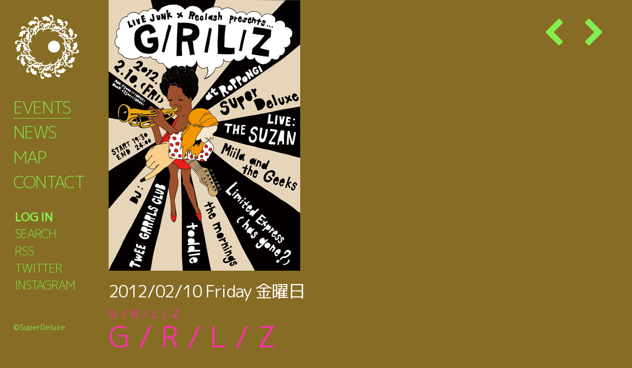

--- FILE ---
content_type: text/html; charset=UTF-8
request_url: https://super-deluxe.com/events/20120210/
body_size: 9861
content:
<!DOCTYPE html>
<html lang="ja">

      <head prefix="og: http://ogp.me/ns# fb: http://ogp.me/ns/fb# article: http://ogp.me/ns/article#">
    
  <meta charset="UTF-8">
  <meta name="viewport" content="width=device-width, initial-scale=1">
  <link rel="profile" href="http://gmpg.org/xfn/11">
  <link rel="pingback" href="https://super-deluxe.com/venue/xmlrpc.php">

    <meta property='og:locale' content='ja_JP'>
  <meta property='fb:app_id' content=''>
  <meta property='og:site_name' content='SuperDeluxe'>
  <meta property="og:title" content="G / R / L / Z / G / R / L / Z | SuperDeluxe">
<meta property="og:description" content="2012/02/10 金曜日 @ 19:30 - 23:59 - 待望の凱旋帰国ライブとなるTHE SUZANを筆頭に、米国フェスへの出演、そして1st Albumの発売で今年 [...]">
<meta property="og:url" content="https://super-deluxe.com/events/20120210/">
<meta property="og:type" content="article">
<meta property="article:publisher" content="https://www.facebook.com/SuperDeluxeTokyo/">
<meta property="og:image" content="https://super-deluxe.com/venue/wp-content/uploads/120210-top.jpeg">
  <meta name="twitter:card" content="summary_large_image">
  <meta name="twitter:site" content="@sdlxtokyo">
  <meta name="twitter:creator" content="">
  <meta name="twitter:title" content="G / R / L / Z / G / R / L / Z | SuperDeluxe">
  <meta name="twitter:description" content="2012/02/10 金曜日 @ 19:30 - 23:59 - 待望の凱旋帰国ライブとなるTHE SUZANを筆頭に、米国フェスへの出演、そして1st Albumの発売で今年 [...]">
  <meta name="twitter:image" content="https://super-deluxe.com/venue/wp-content/uploads/120210-top.jpeg">
    <title>G / R / L / Z / G / R / L / Z | SuperDeluxe</title>
<link rel='dns-prefetch' href='//use.fontawesome.com' />
<link rel='dns-prefetch' href='//cdnjs.cloudflare.com' />
<link rel='dns-prefetch' href='//fonts.googleapis.com' />
<link rel='dns-prefetch' href='//s.w.org' />
<link rel="alternate" type="application/rss+xml" title="SuperDeluxe &raquo; フィード" href="https://super-deluxe.com/feed/" />
<link rel="alternate" type="application/rss+xml" title="SuperDeluxe &raquo; コメントフィード" href="https://super-deluxe.com/comments/feed/" />
<link rel='stylesheet' id='wp-block-library-css'  href='https://super-deluxe.com/venue/wp-includes/css/dist/block-library/style.min.css?ver=5.6.16' type='text/css' media='all' />
<link rel='stylesheet' id='contact-form-7-css'  href='https://super-deluxe.com/venue/wp-content/plugins/contact-form-7/includes/css/styles.css?ver=5.3.2' type='text/css' media='all' />
<link rel='stylesheet' id='events-manager-css'  href='https://super-deluxe.com/venue/wp-content/plugins/events-manager/includes/css/events_manager.css?ver=5.993' type='text/css' media='all' />
<link rel='stylesheet' id='wp-pagenavi-css'  href='https://super-deluxe.com/venue/wp-content/plugins/wp-pagenavi/pagenavi-css.css?ver=2.70' type='text/css' media='all' />
<link rel='stylesheet' id='reset-css'  href='//cdnjs.cloudflare.com/ajax/libs/10up-sanitize.css/5.0.0/sanitize.min.css?ver=5.6.16' type='text/css' media='all' />
<link rel='stylesheet' id='tooltip-css'  href='//cdnjs.cloudflare.com/ajax/libs/balloon-css/0.5.0/balloon.min.css?ver=5.6.16' type='text/css' media='all' />
<link rel='stylesheet' id='google-font-ja-css'  href='//fonts.googleapis.com/css?family=M+PLUS+1p%3A300%2C400%2C700%2C900&#038;subset=japanese&#038;ver=5.6.16' type='text/css' media='all' />
<link rel='stylesheet' id='child-style-css'  href='https://super-deluxe.com/venue/wp-content/themes/underskeleton-child/style.css?ver=5.6.16' type='text/css' media='all' />
<script type='text/javascript' src='https://super-deluxe.com/venue/wp-includes/js/jquery/jquery.min.js?ver=3.5.1' id='jquery-core-js'></script>
<script type='text/javascript' src='https://super-deluxe.com/venue/wp-includes/js/jquery/jquery-migrate.min.js?ver=3.3.2' id='jquery-migrate-js'></script>
<script type='text/javascript' src='https://super-deluxe.com/venue/wp-includes/js/jquery/ui/core.min.js?ver=1.12.1' id='jquery-ui-core-js'></script>
<script type='text/javascript' src='https://super-deluxe.com/venue/wp-includes/js/jquery/ui/mouse.min.js?ver=1.12.1' id='jquery-ui-mouse-js'></script>
<script type='text/javascript' src='https://super-deluxe.com/venue/wp-includes/js/jquery/ui/sortable.min.js?ver=1.12.1' id='jquery-ui-sortable-js'></script>
<script type='text/javascript' src='https://super-deluxe.com/venue/wp-includes/js/jquery/ui/datepicker.min.js?ver=1.12.1' id='jquery-ui-datepicker-js'></script>
<script type='text/javascript' id='jquery-ui-datepicker-js-after'>
jQuery(document).ready(function(jQuery){jQuery.datepicker.setDefaults({"closeText":"\u9589\u3058\u308b","currentText":"\u4eca\u65e5","monthNames":["1\u6708","2\u6708","3\u6708","4\u6708","5\u6708","6\u6708","7\u6708","8\u6708","9\u6708","10\u6708","11\u6708","12\u6708"],"monthNamesShort":["1\u6708","2\u6708","3\u6708","4\u6708","5\u6708","6\u6708","7\u6708","8\u6708","9\u6708","10\u6708","11\u6708","12\u6708"],"nextText":"\u6b21","prevText":"\u524d","dayNames":["\u65e5\u66dc\u65e5","\u6708\u66dc\u65e5","\u706b\u66dc\u65e5","\u6c34\u66dc\u65e5","\u6728\u66dc\u65e5","\u91d1\u66dc\u65e5","\u571f\u66dc\u65e5"],"dayNamesShort":["\u65e5","\u6708","\u706b","\u6c34","\u6728","\u91d1","\u571f"],"dayNamesMin":["\u65e5","\u6708","\u706b","\u6c34","\u6728","\u91d1","\u571f"],"dateFormat":"yy\/mm\/dd","firstDay":1,"isRTL":false});});
</script>
<script type='text/javascript' src='https://super-deluxe.com/venue/wp-includes/js/jquery/ui/menu.min.js?ver=1.12.1' id='jquery-ui-menu-js'></script>
<script type='text/javascript' src='https://super-deluxe.com/venue/wp-includes/js/dist/vendor/wp-polyfill.min.js?ver=7.4.4' id='wp-polyfill-js'></script>
<script type='text/javascript' id='wp-polyfill-js-after'>
( 'fetch' in window ) || document.write( '<script src="https://super-deluxe.com/venue/wp-includes/js/dist/vendor/wp-polyfill-fetch.min.js?ver=3.0.0"></scr' + 'ipt>' );( document.contains ) || document.write( '<script src="https://super-deluxe.com/venue/wp-includes/js/dist/vendor/wp-polyfill-node-contains.min.js?ver=3.42.0"></scr' + 'ipt>' );( window.DOMRect ) || document.write( '<script src="https://super-deluxe.com/venue/wp-includes/js/dist/vendor/wp-polyfill-dom-rect.min.js?ver=3.42.0"></scr' + 'ipt>' );( window.URL && window.URL.prototype && window.URLSearchParams ) || document.write( '<script src="https://super-deluxe.com/venue/wp-includes/js/dist/vendor/wp-polyfill-url.min.js?ver=3.6.4"></scr' + 'ipt>' );( window.FormData && window.FormData.prototype.keys ) || document.write( '<script src="https://super-deluxe.com/venue/wp-includes/js/dist/vendor/wp-polyfill-formdata.min.js?ver=3.0.12"></scr' + 'ipt>' );( Element.prototype.matches && Element.prototype.closest ) || document.write( '<script src="https://super-deluxe.com/venue/wp-includes/js/dist/vendor/wp-polyfill-element-closest.min.js?ver=2.0.2"></scr' + 'ipt>' );
</script>
<script type='text/javascript' src='https://super-deluxe.com/venue/wp-includes/js/dist/dom-ready.min.js?ver=93db39f6fe07a70cb9217310bec0a531' id='wp-dom-ready-js'></script>
<script type='text/javascript' src='https://super-deluxe.com/venue/wp-includes/js/dist/i18n.min.js?ver=9e36b5da09c96c657b0297fd6f7cb1fd' id='wp-i18n-js'></script>
<script type='text/javascript' id='wp-a11y-js-translations'>
( function( domain, translations ) {
	var localeData = translations.locale_data[ domain ] || translations.locale_data.messages;
	localeData[""].domain = domain;
	wp.i18n.setLocaleData( localeData, domain );
} )( "default", {"translation-revision-date":"2025-10-03 12:48:21+0000","generator":"GlotPress\/4.0.1","domain":"messages","locale_data":{"messages":{"":{"domain":"messages","plural-forms":"nplurals=1; plural=0;","lang":"ja_JP"},"Notifications":["\u901a\u77e5"]}},"comment":{"reference":"wp-includes\/js\/dist\/a11y.js"}} );
</script>
<script type='text/javascript' src='https://super-deluxe.com/venue/wp-includes/js/dist/a11y.min.js?ver=f23e5b9c6e4214e0ec04d318a7c9f898' id='wp-a11y-js'></script>
<script type='text/javascript' id='jquery-ui-autocomplete-js-extra'>
/* <![CDATA[ */
var uiAutocompleteL10n = {"noResults":"\u898b\u3064\u304b\u308a\u307e\u305b\u3093\u3067\u3057\u305f\u3002","oneResult":"1\u4ef6\u306e\u7d50\u679c\u304c\u898b\u3064\u304b\u308a\u307e\u3057\u305f\u3002\u4e0a\u4e0b\u30ad\u30fc\u3092\u4f7f\u3063\u3066\u64cd\u4f5c\u3067\u304d\u307e\u3059\u3002","manyResults":"%d\u4ef6\u306e\u7d50\u679c\u304c\u898b\u3064\u304b\u308a\u307e\u3057\u305f\u3002\u4e0a\u4e0b\u30ad\u30fc\u3092\u4f7f\u3063\u3066\u64cd\u4f5c\u3067\u304d\u307e\u3059\u3002","itemSelected":"\u9805\u76ee\u3092\u9078\u629e\u3057\u307e\u3057\u305f\u3002"};
/* ]]> */
</script>
<script type='text/javascript' src='https://super-deluxe.com/venue/wp-includes/js/jquery/ui/autocomplete.min.js?ver=1.12.1' id='jquery-ui-autocomplete-js'></script>
<script type='text/javascript' src='https://super-deluxe.com/venue/wp-includes/js/jquery/ui/resizable.min.js?ver=1.12.1' id='jquery-ui-resizable-js'></script>
<script type='text/javascript' src='https://super-deluxe.com/venue/wp-includes/js/jquery/ui/draggable.min.js?ver=1.12.1' id='jquery-ui-draggable-js'></script>
<script type='text/javascript' src='https://super-deluxe.com/venue/wp-includes/js/jquery/ui/controlgroup.min.js?ver=1.12.1' id='jquery-ui-controlgroup-js'></script>
<script type='text/javascript' src='https://super-deluxe.com/venue/wp-includes/js/jquery/ui/checkboxradio.min.js?ver=1.12.1' id='jquery-ui-checkboxradio-js'></script>
<script type='text/javascript' src='https://super-deluxe.com/venue/wp-includes/js/jquery/ui/button.min.js?ver=1.12.1' id='jquery-ui-button-js'></script>
<script type='text/javascript' src='https://super-deluxe.com/venue/wp-includes/js/jquery/ui/dialog.min.js?ver=1.12.1' id='jquery-ui-dialog-js'></script>
<script type='text/javascript' id='events-manager-js-extra'>
/* <![CDATA[ */
var EM = {"ajaxurl":"https:\/\/super-deluxe.com\/venue\/wp-admin\/admin-ajax.php","locationajaxurl":"https:\/\/super-deluxe.com\/venue\/wp-admin\/admin-ajax.php?action=locations_search","firstDay":"1","locale":"ja","dateFormat":"yy-mm-dd","ui_css":"https:\/\/super-deluxe.com\/venue\/wp-content\/plugins\/events-manager\/includes\/css\/jquery-ui.min.css","show24hours":"1","is_ssl":"1","bookingInProgress":"\u4e88\u7d04\u7533\u8fbc\u307f\u304c\u884c\u308f\u308c\u308b\u307e\u3067\u304a\u5f85\u3061\u304f\u3060\u3055\u3044\u3002","tickets_save":"\u30c1\u30b1\u30c3\u30c8\u3092\u4fdd\u5b58","bookingajaxurl":"https:\/\/super-deluxe.com\/venue\/wp-admin\/admin-ajax.php","bookings_export_save":"\u4e88\u7d04\u60c5\u5831\u306e\u30a8\u30af\u30b9\u30dd\u30fc\u30c8","bookings_settings_save":"\u8a2d\u5b9a\u3092\u4fdd\u5b58","booking_delete":"\u672c\u5f53\u306b\u524a\u9664\u3057\u307e\u3059\u304b ?","booking_offset":"30","bb_full":"\u58f2\u308a\u5207\u308c\/Sold Out","bb_book":"\u3044\u307e\u3059\u3050\u4e88\u7d04\/Reserve Today","bb_booking":"(\u4e88\u7d04\u7533\u8fbc\u307f\u3092\u51e6\u7406\u3057\u3066\u3044\u307e\u3059\/Now processing)","bb_booked":"\u4e88\u7d04\u3092\u7533\u8acb\u3057\u307e\u3057\u305f\/Reserved","bb_error":"\u4e88\u7d04\u30a8\u30e9\u30fc\u3067\u3059\u3002\u518d\u8a66\u884c\u3057\u307e\u3059\u304b?\/Error occurred. Try again?","bb_cancel":"\u30ad\u30e3\u30f3\u30bb\u30eb\/Cancel","bb_canceling":"(\u30ad\u30e3\u30f3\u30bb\u30eb\u51e6\u7406\u4e2d\/Now processing)","bb_cancelled":"\u30ad\u30e3\u30f3\u30bb\u30eb\u6e08\u307f\/Cancelled","bb_cancel_error":"\u30ad\u30e3\u30f3\u30bb\u30eb\u30a8\u30e9\u30fc\u3067\u3059\u3002\u518d\u8a66\u884c\u3057\u307e\u3059\u304b?\/Error occurred. Try again?","txt_search":"\u51fa\u6f14\u8005\u540d\u306a\u3069\/Artist name etc.","txt_searching":"\u691c\u7d22\u4e2d...","txt_loading":"\u8aad\u307f\u8fbc\u307f\u4e2d\u2026"};
/* ]]> */
</script>
<script type='text/javascript' src='https://super-deluxe.com/venue/wp-content/plugins/events-manager/includes/js/events-manager.js?ver=5.993' id='events-manager-js'></script>
<script type='text/javascript' src='//use.fontawesome.com/040fa2b517.js?ver=4.7.0.' id='fontawesome-js'></script>
<script type='text/javascript' src='https://super-deluxe.com/venue/wp-includes/js/dist/vendor/moment.min.js?ver=2.26.0' id='moment-js'></script>
<script type='text/javascript' id='moment-js-after'>
moment.updateLocale( 'ja', {"months":["1\u6708","2\u6708","3\u6708","4\u6708","5\u6708","6\u6708","7\u6708","8\u6708","9\u6708","10\u6708","11\u6708","12\u6708"],"monthsShort":["1\u6708","2\u6708","3\u6708","4\u6708","5\u6708","6\u6708","7\u6708","8\u6708","9\u6708","10\u6708","11\u6708","12\u6708"],"weekdays":["\u65e5\u66dc\u65e5","\u6708\u66dc\u65e5","\u706b\u66dc\u65e5","\u6c34\u66dc\u65e5","\u6728\u66dc\u65e5","\u91d1\u66dc\u65e5","\u571f\u66dc\u65e5"],"weekdaysShort":["\u65e5","\u6708","\u706b","\u6c34","\u6728","\u91d1","\u571f"],"week":{"dow":1},"longDateFormat":{"LT":"H:i","LTS":null,"L":null,"LL":"Y\/m\/d","LLL":"Y\u5e74n\u6708j\u65e5 g:i A","LLLL":null}} );
</script>
<script type='text/javascript' src='//cdnjs.cloudflare.com/ajax/libs/moment.js/2.29.1/locale/ja.min.js?ver=20201227' id='moment-ja-js'></script>
<link rel="icon" href="https://super-deluxe.com/venue/wp-content/uploads/cropped-sdlx_icon_for_site_identifier-32x32.png" sizes="32x32" />
<link rel="icon" href="https://super-deluxe.com/venue/wp-content/uploads/cropped-sdlx_icon_for_site_identifier-192x192.png" sizes="192x192" />
<link rel="apple-touch-icon" href="https://super-deluxe.com/venue/wp-content/uploads/cropped-sdlx_icon_for_site_identifier-180x180.png" />
<meta name="msapplication-TileImage" content="https://super-deluxe.com/venue/wp-content/uploads/cropped-sdlx_icon_for_site_identifier-270x270.png" />
</head>
<body class="event-template-default single single-event postid-924 20120210 group-blog">
  
  
  	<div id="page" class="site">
		<header id="masthead" class="site-header" role="banner">
      <div class="site-header__content ">
				<div class="row">
					<div class="site-branding">
											<h2 class="site-title"><a href="https://super-deluxe.com/" rel="home"><span>SuperDeluxe</span></a></h2>
											<nav id="site-navigation" class="main-navigation" role="navigation">
							<div class="menu-global-container"><ul id="primary-menu" class="menu"><li id="menu-item-10" class="menu-item menu-item-type-post_type menu-item-object-page menu-item-10"><a href="https://super-deluxe.com/events/"><em>Events</em><sup>イベント</sup></a></li>
<li id="menu-item-8912" class="menu-item menu-item-type-taxonomy menu-item-object-category menu-item-8912"><a href="https://super-deluxe.com/category/news/"><em>News</em><sup>ニュース</sup></a></li>
<li id="menu-item-417" class="menu-item menu-item-type-custom menu-item-object-custom menu-item-417"><a href="https://super-deluxe.com/locations/snd/"><em>Map</em><sup>アクセス</sup></a></li>
<li id="menu-item-418" class="menu-item menu-item-type-post_type menu-item-object-page menu-item-418"><a href="https://super-deluxe.com/inquiry/"><em>Contact</em><sup>コンタクト</sup></a></li>
</ul></div>						</nav>
					</div>
				</div>
			</div>
			<div class="site-info">
				<nav id="footer" class="footer-navigation" role="navigation">
					<div class="menu-footer-container"><ul id="footer-menu" class="menu"><li id="menu-item-420" class="menu-item menu-item-type-post_type menu-item-object-page menu-item-420"><a href="https://super-deluxe.com/events/reservation/"><em>Log in</em><sup>ログイン</sup></a></li>
<li id="menu-item-8767" class="menu-item menu-item-type-post_type menu-item-object-page menu-item-8767"><a href="https://super-deluxe.com/search/"><em>Search</em><sup>サーチ</sup></a></li>
<li id="menu-item-419" class="menu-item menu-item-type-custom menu-item-object-custom menu-item-419"><a href="https://super-deluxe.com/events/feed/"><em>RSS</em><sup>フィード</sup></a></li>
<li id="menu-item-11785" class="menu-item menu-item-type-custom menu-item-object-custom menu-item-11785"><a href="https://twitter.com/sdlx_jp"><em>Twitter</em><sup>ツイッター</sup></a></li>
<li id="menu-item-11783" class="menu-item menu-item-type-custom menu-item-object-custom menu-item-11783"><a href="https://www.instagram.com/sdlx.jp/"><em>Instagram</em><sup>インスタ</sup></a></li>
</ul></div>															<li id="menu-search"><span class="searchWin__open"><em>Search</em>サーチ</span></li>
									</nav>
				<p class="site-title"><a href="https://super-deluxe.com/" rel="home"><span>&copy;SuperDeluxe</span></a></p>
			</div>
		</header>
				<div id="content" class="site-content ">
<div class="row">
	<div id="primary" class="content-area nine columns">
		<main id="main" class="site-main" role="main">
		<div class="grid event-prevnext top"><a class="prev" href="https://super-deluxe.com/events/20120209/"><i class="fa fa-chevron-left" aria-hidden="true"></i><span>Prev</span></a>&nbsp;<a class="next" href="https://super-deluxe.com/events/20120211/"><i class="fa fa-chevron-right" aria-hidden="true"></i><span>Next</span></a></div>
    
        <div class="grid event-detail-visual">
	<p class="keyvisual"><img src='https://super-deluxe.com/venue/wp-content/uploads/120210-top.jpeg' alt='G / R / L / Z'/></p>
</div>
<div class="grid event-detail-title ">
	<p class="date"><span class="ymd">2012/02/10</span> <span class="jp-dotw">金曜日</span>金曜日</p>
	<h1 class="title"><em>G / R / L / Z</em>G / R / L / Z</h1>
	<p class="time">Open: <em>19:30:00</em> | Start: <em>19:30 - 23:59</em></p>
	<p class="place"><a href="https://super-deluxe.com/locations/superdeluxe/">SuperDeluxe</a></p>
	<p class="price"></p>
  
	<div class="grid event-detail-cat">
		<p class="no-event">カテゴリーはないようです</p>
		<!---->
	</div>
  <div class="event-detail-export">
    <ul class="cal-link">
      <li class="title">Export:</li>
      <li><a href="https://super-deluxe.com/events/20120210/ical/">iCal</a></li>
      <li><a href="http://www.google.com/calendar/event?action=TEMPLATE&#038;text=G+%2F+R+%2F+L+%2F+Z&#038;dates=20120210T193000/20120210T235900&#038;details=%E5%BE%85%E6%9C%9B%E3%81%AE%E5%87%B1%E6%97%8B%E5%B8%B0%E5%9B%BD%E3%83%A9%E3%82%A4%E3%83%96%E3%81%A8%E3%81%AA%E3%82%8BTHE+SUZAN%E3%82%92%E7%AD%86%E9%A0%AD%E3%81%AB%E3%80%81%E7%B1%B3%E5%9B%BD%E3%83%95%E3%82%A7%E3%82%B9%E3%81%B8%E3%81%AE%E5%87%BA%E6%BC%94%E3%80%81%E3%81%9D%E3%81%97%E3%81%A61st+Album%E3%81%AE%E7%99%BA%E5%A3%B2%E3%81%A7%E4%BB%8A%E5%B9%B4%E3%81%AE%E8%A9%B1%E9%A1%8C%E3%82%92%E3%81%95%E3%82%89%E3%81%A3%E3%81%9FMIILA+AND+THE+GEEKS%E3%80%81%E4%B8%96%E7%95%8C%E3%81%B8%E8%AA%87%E3%82%8C%E3%82%8B%E3%82%A2%E3%83%B3%E3%83%80%E3%83%BC%E3%82%B0%E3%83%A9%E3%82%A6%E3%83%B3%E3%83%89%E3%81%AE%E9%9B%84%E3%81%A8%E6%86%82Limited+Express+%28has+gone%3F%29%E3%80%81%E6%9D%B1%E4%BA%AC%E3%82%AA%E3%83%AB%E3%82%BF%E3%83%8A%E3%83%86%E3%82%A3%E3%83%B4%E7%95%8C%E3%82%92%E6%9C%80%E9%80%9F%E3%81%A7%E9%A7%86%E3%81%91%E6%8A%9C%E3%81%91%E3%82%8Bthe+mornings%E3%80%81%E3%82%B7%E3%83%BC%E3%83%B3%E3%81%AE%E3%83%88%E3%83%83%E3%83%97%E3%81%AB%E5%90%9B%E8%87%A8%E3%81%99%E3%82%8B%E7%94%B0%E6%B7%B5%E3%81%B2%E3%81%95%E5%AD%90%E7%8E%87%E3%81%84%E3%82%8Btoddle%E3%80%82%E3%81%9D%E3%81%97%E3%81%A6%E3%80%81DJ%E3%81%AB%E3%81%AFTOKYO%27s+INDIE%E3%82%92%E4%BB%A3%E8%A1%A8%E3%81%99%E3%82%8B%E3%82%AC%E3%83%BC%E3%83%AB%E3%82%BA%E3%83%BBDJ%E3%83%BB%E3%83%A6%E3%83%8B%E3%83%83%E3%83%88TWEE+GRRRLS+CLUB%E3%80%822012%E5%B9%B4...+%E6%96%B0%E5%B9%B4%E4%BB%A3%E3%81%AE%E5%B9%95%E9%96%8B%E3%81%91%E3%81%A8%E5%85%B1%E3%81%AB%E3%80%81%E3%81%82%E3%81%8F%E3%81%BE%E3%81%A7%E3%82%82%E8%87%AA%E7%84%B6%E4%BD%93%E3%81%AB%E3%81%A6%E4%B8%96%E7%95%8C%E3%81%A8%E5%90%8C%E6%9C%9F%E3%80%81%E3%81%8B%E3%81%A4%E6%B8%A1%E3%82%8A%E5%90%88%E3%81%86%E3%83%90%E3%83%B3%E3%83%89%E9%81%94%E3%80%82%E3%81%93%E3%82%8C%E3%81%9E%E3%80%81%E6%96%B0%E3%81%9F%E3%81%AA+%E3%83%A9%E3%82%A4%E3%82%AA%E3%83%83%E3%83%88+%22GRLZ+%28%E3%82%AC%E3%83%BC%E3%83%AB%E3%82%BA%29%22+%E3%81%AB%E3%82%88%E3%82%8B%E3%83%A0%E3%83%BC%E3%83%B4%E3%83%A1%E3%83%B3%E3%83%88%EF%BC%81+%E6%97%A5%E6%9C%AC%E3%81%8B%E3%82%89%E4%B8%96%E7%95%8C%E3%81%AB%E7%99%BA%E3%81%99%E3%82%8B%E3%82%AA%E3%83%AB%E3%82%BF%E3%83%8A%E3%83%86%E3%82%A3%E3%83%B4%E3%83%BB%E3%82%B7%E3%83%BC%E3%83%B3%E3%81%AE%E6%96%B0%E3%81%9F%E3%81%AA%E7%AB%A0%E3%81%8C%E5%B9%95%E3%82%92%E9%96%8B%E3%81%91%E3%82%8B%E3%80%82Reclash+x+LIVE+JUNK%E3%81%8C%E8%B4%88%E3%82%8B%E3%80%8EG+%2F+R+%2F+L+%2F+Z%E3%80%8F%E3%81%AE%E3%81%82%E3%82%8B2012%E5%B9%B4%E3%80%81%E6%A5%BD%E3%81%97%E3%81%BF%E3%81%A7%E3%81%97%E3%82%87%EF%BC%9F%EF%BC%9F%EF%BC%9F++++LIVE%3A+Limited+Express+%28has+gone%3F%29%2C+MIILA+AND+THE+GEEKS%2C+THE+SUZAN%2C+toddle%2C+the+mornings++DJ%3A+TWEE+GRRR...&#038;location=%E8%A5%BF%E9%BA%BB%E5%B8%833-1-25+B1F%2C+%E6%B8%AF%E5%8C%BA%2C+%E6%9D%B1%E4%BA%AC%E9%83%BD%2C+106-0031%2C+Japan&#038;trp=false&#038;sprop=https%3A%2F%2Fsuper-deluxe.com%2Fevents%2F20120210%2F&#038;sprop=name:SuperDeluxe&#038;ctz=Asia%2FTokyo" target="_blank"><img src="https://www.google.com/calendar/images/ext/gc_button2.gif" alt="0" border="0"></a></li>
    </ul>
  </div>
	<p class="event-detail-booking-btn ">予約する/Reserve</p>
</div>
<div class="grid event-detail-desc">
	<div class="description" id="ja"><p>待望の凱旋帰国ライブとなるTHE SUZANを筆頭に、米国フェスへの出演、そして1st Albumの発売で今年の話題をさらったMIILA AND THE GEEKS、世界へ誇れるアンダーグラウンドの雄と憂Limited Express (has gone?)、東京オルタナティヴ界を最速で駆け抜けるthe mornings、シーンのトップに君臨する田淵ひさ子率いるtoddle。そして、DJにはTOKYO&#8217;s INDIEを代表するガールズ・DJ・ユニットTWEE GRRRLS CLUB。2012年&#8230; 新年代の幕開けと共に、あくまでも自然体にて世界と同期、かつ渡り合うバンド達。これぞ、新たな ライオット &#8220;GRLZ (ガールズ)&#8221; によるムーヴメント！ 日本から世界に発するオルタナティヴ・シーンの新たな章が幕を開ける。Reclash x LIVE JUNKが贈る『G / R / L / Z』のある2012年、楽しみでしょ？？？  </p>
<p>LIVE: Limited Express (has gone?), MIILA AND THE GEEKS, THE SUZAN, toddle, the mornings<br />
DJ: TWEE GRRRLS CLUB  </p>
<p>##e+のチケット購入法<br />
<b><font color=red>e+チケット 発売中！</font color></b><br />
前売りチケットの取り扱いは e+ (イープラス) [PC](http://eplus.jp/sys/T1U14P0010843P0100P002070197P0050001P006001P0030001) / [携帯](http://eplus.jp/m/msys/T1U55P0010844P0100P002070197P0050001P006001P0030001?uid=NULLGWDOCOMO) 又はファミリーマート[店頭端末「Famiポート」で直接購入](http://north2.eplus.jp/sys/main.jsp?uji.verbs=GLBW04_Init&#038;uji.id=glbw04&#038;uji.bean=L.apl.web.JOALA20301Bean&#038;faqId=00002469&#038;faqIdEda=03&#038;ZScreenId=GLBW02)<br />
※当日のご入場はe+チケットをお持ちのお客様が優先となります。<br />
　<br />
出演者詳細:<br />
##Limited Express (has gone?)<br />
![/sdlx/120210-limited.jpg](/sdlx/120210-limited.jpg)<br />
[Homepage](http://limited-ex.com/)<br />
##MIILA AND THE GEEKS<br />
![/sdlx/120210-miila-and-the-geeks.jpg](/sdlx/120210-miila-and-the-geeks.jpg)<br />
##THE SUZAN<br />
![/sdlx/120210-THE-SUZAN.jpg](/sdlx/120210-THE-SUZAN.jpg)<br />
[bio/ROSE Records](http://www.sokabekeiichi.com/rose/suzan.html)<br />
##toddle<br />
![/sdlx/120210-toddle.jpg](/sdlx/120210-toddle.jpg)<br />
[Homepage](http://toddle.to/)<br />
##the mornings<br />
![/sdlx/120210-mornings.jpg](/sdlx/120210-mornings.jpg)<br />
[Homepage](http://themornings.biz/)<br />
##TWEE GRRRLS CLUB<br />
![/sdlx/120210-twee.jpeg](/sdlx/120210-twee.jpeg)<br />
[tweegrrrlsclub](http://www.tweegrrrlsclub.com/)</p>
</div>
	<div class="description alt" id="en">Advance Tickets will be available online from: e+ (eplus)  
<b><font color=red>e+ Ticket Now on sale!</font color></b>  
[PC site](http://eplus.jp/sys/T1U14P0010843P0100P002070197P0050001P006001P0030001) / [Mobile site](http://eplus.jp/m/msys/T1U55P0010844P0100P002070197P0050001P006001P0030001?uid=NULLGWDOCOMO)    
NOTE: When door opens, we will admit those with e+ Tickets first.  
　  
Artist info:  
##Limited Express (has gone?)  
![/sdlx/120210-limited.jpg](/sdlx/120210-limited.jpg)  
[Homepage](http://limited-ex.com/)  
##MIILA AND THE GEEKS  
![/sdlx/120210-miila-and-the-geeks.jpg](/sdlx/120210-miila-and-the-geeks.jpg)  
##THE SUZAN  
![/sdlx/120210-THE-SUZAN.jpg](/sdlx/120210-THE-SUZAN.jpg)  
[bio/ROSE Records](http://www.sokabekeiichi.com/rose/suzan.html)  
##toddle  
![/sdlx/120210-toddle.jpg](/sdlx/120210-toddle.jpg)  
[Homepage](http://toddle.to/)  
##the mornings  
![/sdlx/120210-mornings.jpg](/sdlx/120210-mornings.jpg)  
[Homepage](http://themornings.biz/)  
##TWEE GRRRLS CLUB  
![/sdlx/120210-twee.jpeg](/sdlx/120210-twee.jpeg)  
[tweegrrrlsclub](http://www.tweegrrrlsclub.com/)</div>
</div>

<div class="event-detail-recommend">
	<h3 class="title"><em>More great events</em>こちらもどうですか</h3>
	<p class="no-event">このカテゴリーにはまだないみたい / No events in this category</p>
</div>        </main>
  </div>

  <script>
  //キー操作 via https://developer.mozilla.org/ja/docs/Web/API/KeyboardEvent/key
  window.addEventListener('keydown', function (event) {
    var reservationNow = document.querySelector('.tingle-enabled');
    var isNavPrevNext = document.querySelector('.event-prevnext');
    // イベント予約レイヤーの起動時以外
    if (!reservationNow) {
      if (event.defaultPrevented) {
        return;
      }
      // イベント移動ナビがある
      if (isNavPrevNext) {
        switch (event.key) {
          case 'ArrowLeft':
            window.location.href = 'https://super-deluxe.com/events/20120209/';
            break;
          case 'ArrowRight':
                        window.location.href = 'https://super-deluxe.com/events/20120211/';
            break;
                      case 'ArrowUp':
            window.location.href = 'https://super-deluxe.com/events';
            break;
          default:
            return;
        }
        event.preventDefault();
      }
    }
  }, true);
  </script>

</div>
	</div><!-- #content -->

			    	    <!-- <script src="/js/anime.min.js"></script>
	    <script src="/js/revealer.js"></script> -->
	    
	    <!-- <div class="searchWin">
	        <div class="searchWin__inner">
	            <div class="searchWin__section">
	                	                <h3 class="title"><em>Or browse by event categories</em>またはカテゴリでみつける</h3>
	                	                <p class="searchWin__close tingle-modal__close">
	                    <span class="tingle-modal__closeIcon">×</span>
	                    <span class="tingle-modal__closeLabel">Close</span>
	                </p>
	            </div>
	        </div>
	    </div> -->

	    	    <!-- <script>
	        document.addEventListener('DOMContentLoaded', function() {
	            // 検索レイヤー起動用をフッタメニューに移動
	            var srcli01 = document.querySelector('header #menu-search');
	            if (srcli01) {
	                var fm01 = document.querySelector('header #footer-menu');
	                var fmlc01 = document.querySelector('header #footer-menu li:first-child');
	                fm01.insertBefore(srcli01, fmlc01);
	            }
	            var srcli02 = document.querySelector('footer #menu-search');
	            if (srcli02) {
	                var fm02 = document.querySelector('footer #footer-menu');
	                var fmlc02 = document.querySelector('footer #footer-menu li:first-child');
	                fm02.insertBefore(srcli02, fmlc02);
	            }

	            (function() {
	                var searchEl = document.querySelector('div.searchWin'),
	                    searchContent = searchEl.querySelector('.searchWin__section'),
	                    revealer = new RevealFx(searchEl),
	                    closeCtrl = searchEl.querySelector('.searchWin__close');
	                // var img = ['url(/venue/wp-content/themes/underskeleton-child/img/namaiki-desktop-patterns/001.gif)', 'url(/venue/wp-content/themes/underskeleton-child/img/namaiki-desktop-patterns/002.gif)', 'url(/venue/wp-content/themes/underskeleton-child/img/namaiki-desktop-patterns/003.gif)'];
	                // var rdm = Math.floor(Math.random() * img.length);
	                var colors1 = ['#222', '#0084fe', '#0dd42d', '#eff40c', '#7930bb', '#ec39bb', '#49c1f5', '#493b25', '#202d36', '#394414'];
	                var colors2 = ['#b31717', '#479423', '#523a78', '#373728', '#aab6b5', '#635e62', '#042533', '#a39072', '#b1c918', '#1fc335'];
	                var rdm1 = Math.floor(Math.random() * colors1.length);
	                var rdm2 = Math.floor(Math.random() * colors2.length);

	                document.querySelector('.searchWin__open').addEventListener('click', function() {
	                    revealer.reveal({
	                        // bgimg: img[rdm],
	                        bgcolor: colors2[rdm2],
	                        direction: 'lr',
	                        duration: 500,
	                        onCover: function(contentEl, revealerEl) {
	                            searchEl.classList.add('searchWin--open');
	                            // searchEl.style.display = 'block';
	                            contentEl.style.opacity = '1';
	                            document.querySelector('.search-field').focus();
	                        },
	                        onComplete: function() {
	                            closeCtrl.addEventListener('click', closeSearch);
	                        }
	                    });
	                });
	                function closeSearch() {
	                    closeCtrl.removeEventListener('click', closeSearch);
	                    searchEl.classList.remove('searchWin--open');
	                    revealer.reveal({
	                        // bgimg: img[rdm],
	                        bgcolor: colors1[rdm1],
	                        direction: 'rl',
	                        duration: 500,
	                        onCover: function(contentEl, revealerEl) {
	                            searchEl.classList.remove('searchWin--open');
	                            // searchEl.style.display = 'none';
	                            contentEl.style.opacity = '0';
	                        }
	                    });
	                }
	                //キー操作 (前/後リンク)
	                // window.addEventListener('keydown', function (event) {
	                // 	var reservationNow = document.querySelector('.event-detail-booking');
	                // 	// イベント予約レイヤーの起動時以外
	                // 	if (!reservationNow) {
	                // 		if (event.defaultPrevented) {
	                // 			return;
	                // 		}
	                // 		switch (event.key) {
	                // 			case 's':
	                // 				document.querySelector('.searchWin__open').click();
	                // 			break;
	                // 			case 'Escape':
	                // 				document.querySelector('.searchWin__close').click();
	                // 			break;
	                // 			default:
	                // 			return;
	                // 		}
	                // 		event.preventDefault();
	                // 	}
	                // }, true);

	            })();
	        }, false);
	    </script> -->
	
	<footer id="colophon" class="site-footer" role="contentinfo">
				<div class="site-footer__content ">
			<div class="row">
				<div class="site-info">
					<nav id="footer" class="footer-navigation" role="navigation">
						<div class="menu-footer-container"><ul id="footer-menu" class="menu"><li class="menu-item menu-item-type-post_type menu-item-object-page menu-item-420"><a href="https://super-deluxe.com/events/reservation/"><em>Log in</em><sup>ログイン</sup></a></li>
<li class="menu-item menu-item-type-post_type menu-item-object-page menu-item-8767"><a href="https://super-deluxe.com/search/"><em>Search</em><sup>サーチ</sup></a></li>
<li class="menu-item menu-item-type-custom menu-item-object-custom menu-item-419"><a href="https://super-deluxe.com/events/feed/"><em>RSS</em><sup>フィード</sup></a></li>
<li class="menu-item menu-item-type-custom menu-item-object-custom menu-item-11785"><a href="https://twitter.com/sdlx_jp"><em>Twitter</em><sup>ツイッター</sup></a></li>
<li class="menu-item menu-item-type-custom menu-item-object-custom menu-item-11783"><a href="https://www.instagram.com/sdlx.jp/"><em>Instagram</em><sup>インスタ</sup></a></li>
</ul></div>																		<!-- <li id="menu-search"><span class="searchWin__open"><em>Search</em>サーチ</span></li> -->
											</nav>
					<p class="site-title"><a href="https://super-deluxe.com/" rel="home"><span>&copy; SuperDeluxe</span></a></p>
				</div>
			</div>
		</div>
	</footer><!-- #colophon -->
</div><!-- #page -->


<script type='text/javascript' id='contact-form-7-js-extra'>
/* <![CDATA[ */
var wpcf7 = {"apiSettings":{"root":"https:\/\/super-deluxe.com\/wp-json\/contact-form-7\/v1","namespace":"contact-form-7\/v1"}};
/* ]]> */
</script>
<script type='text/javascript' src='https://super-deluxe.com/venue/wp-content/plugins/contact-form-7/includes/js/scripts.js?ver=5.3.2' id='contact-form-7-js'></script>
<script type='text/javascript' src='https://super-deluxe.com/venue/wp-content/themes/underskeleton-child/js/my.js?ver=20181009' id='myjs-js'></script>
<script type='text/javascript' src='https://super-deluxe.com/venue/wp-content/themes/underskeleton-child/js/single-event.js?ver=20181009' id='single-event-js'></script>
<script type='text/javascript' src='https://super-deluxe.com/venue/wp-content/themes/underskeleton/js/theme.min.js?ver=1.0.0' id='underskeleton-scripts-js'></script>
<script type='text/javascript' src='https://super-deluxe.com/venue/wp-includes/js/wp-embed.min.js?ver=5.6.16' id='wp-embed-js'></script>

<!-- Cloudflare Web Analytics -->
<script defer src='https://static.cloudflareinsights.com/beacon.min.js' data-cf-beacon='{"token": "949ea9ce4ce341adb13947aeb88b3229"}'></script>
<!-- End Cloudflare Web Analytics -->
 
</body>
</html>


--- FILE ---
content_type: text/css
request_url: https://super-deluxe.com/venue/wp-content/themes/underskeleton-child/style.css?ver=5.6.16
body_size: 12483
content:
@charset "UTF-8";

/*
Theme Name: SuperDeluxe Theme
Theme URI: http://dtybywl.online
Author: Koji Hachisu (DTYBYWL)
Author URI: http://dtybywl.online
Template: underskeleton
Description: Super WordPress Theme for SuperDeluxe
Version: 1.0
License: GNU General Public License v2 or later
License URI: http://www.gnu.org/licenses/gpl-2.0.html
Text Domain: underskeleton-child
*/

/*管理機能*/
.entry-footer .edit-link {
	display: none;
}
/* 親CSSを上書き*/
div#em-loading {
	position: absolute;
	width: 100%;
	height: 100%;
	background-color: transparent;
	background-image: none;
	background-position: 50% 50%;
	background-repeat: no-repeat;
	left: 0px;
	top: 0px;
	opacity: 1;
	/* filter: alpha(opacity=100); */
	z-index: 99998;
}
.none,
/* div:empty, */
p:empty {
	display: none !important;
}
a {
	text-decoration: none;
	color: #000;
  -webkit-transition: all 375ms cubic-bezier(0.4, 0, 0.2, 1);
  transition: all 375ms cubic-bezier(0.4, 0, 0.2, 1);
}
a:hover,
a:focus {
	background-color: #E4251F;
	color: #fff !important;
}
ul, ol {
	margin: 0 0 0 0;
	padding-left: 0;
}
input[type=email],
input[type=number],
input[type=password],
input[type=search],
input[type=tel],
input[type=text],
input[type=url],
input[type=date],
select,
textarea {
	height: 2.5em;
	padding: 0.25em;
	background-color: #fff;
	border: 1px solid #d1d1d1;
	border-radius: 0;
	box-shadow: none;
	box-sizing: border-box;
	caret-color: #E4251F;
  color: #000;
}
select {
	height: 2.5em;
	line-height: 1.2em;
}
input[type="button"],
input[type="submit"],
input[type="reset"],
button {
	border-radius: 0;
}

/* Blink! */
.blink {
	-webkit-animation: blink .5s linear infinite;
	-moz-animation: blink .5s linear infinite;
	-ms-animation: blink .5s linear infinite;
	-o-animation: blink .5s linear infinite;
	animation: blink .5s linear infinite;
}
@-webkit-keyframes blink {
	0% { opacity: 1; }
	50% { opacity: 1; }
	50.01% { opacity: 0; }
	100% { opacity: 0; }
}
@keyframes blink {
	0% { opacity: 1; }
	50% { opacity: 1; }
	50.01% { opacity: 0; }
	100% { opacity: 0; }
}

body.bg-dark :placeholder-shown,
body.bg-dark ::-webkit-input-placeholder {
    color: #ddd;
}
body.bg-light :placeholder-shown,
body.bg-light ::-webkit-input-placeholder {
    color: #444;
}
body.bg-dark a,
body.bg-dark span.searchWin__open {
	color: #82ee4f;
	/*text-decoration: underline;*/
}
body.bg-light a,
body.bg-light span.searchWin__open {
	color: #1278c2;
	/*text-decoration: underline;*/
}
body.bg-dark a:hover,
body.bg-dark a:focus,
body.bg-dark p.title a:hover span,
body.bg-dark .searchWin__open:hover,
body.bg-dark .em-pagination .page-numbers.current,
body.bg-dark div.goGallery a:hover {
	background-color: #1d3767;
	color: #fff !important;
}
body.bg-light a:hover,
body.bg-light a:focus,
body.bg-light p.title a:hover span,
body.bg-light .searchWin__open:hover,
body.bg-light .em-pagination .page-numbers.current,
body.bg-light div.goGallery a:hover {
	background-color: #E4251F;
	color: #fff !important;
}
body.bg-dark .main-navigation ul.menu li.current-menu-item a,
body.bg-dark .main-navigation ul.menu li.current-menu-parent a,
body.bg-dark .main-navigation ul.menu li.current-post-ancestor a,
body.bg-dark.single-event .main-navigation ul.menu li:first-child a,
body.bg-dark.categories .main-navigation ul.menu li:first-child a {
	border-bottom: 1px solid #82ee4f;
}
body.bg-light .main-navigation ul.menu li.current-menu-item a,
body.bg-light .main-navigation ul.menu li.current-menu-parent a,
body.bg-light .main-navigation ul.menu li.current-post-ancestor a,
body.bg-light.single-event .main-navigation ul.menu li:first-child a,
body.bg-light.categories .main-navigation ul.menu li:first-child a {
	border-bottom: 1px solid #E4251F;
}
body.bg-dark .main-navigation ul.menu li,
body.bg-dark .footer-navigation ul.menu li {
	color: #fff;
}
body.bg-light .main-navigation ul.menu li,
body.bg-light .footer-navigation ul.menu li {
	color: #000;
}
/* body.bg-dark .main-navigation ul.menu li :hover em,
body.bg-dark .footer-navigation ul.menu li :hover em,
body.bg-dark .searchWin__open:hover em {
	background-color: #07602a;
}
body.bg-light .main-navigation ul.menu li :hover em,
body.bg-light .footer-navigation ul.menu li :hover em,
body.bg-light .searchWin__open:hover em {
	background-color: #a21915;
} */
body.bg-dark h1,
body.bg-dark h2,
body.bg-dark h3,
body.bg-dark h4,
body.bg-dark h5,
body.bg-dark h6 {
  font-weight: normal;
	color: #fff;
}
body.bg-light h1,
body.bg-light h2,
body.bg-light h3,
body.bg-light h4,
body.bg-light h5,
body.bg-light h6 {
  font-weight: normal;
	color: #000;
}
body.bg-dark.single-event h1.title,
body.bg-dark.single-event h3.title,
body.bg-dark .not-found h3.title,
body.bg-dark.single-location h3.title,
body.bg-dark .not-found h1.page-title,
body.bg-dark div.access p.title,
body.bg-dark div.faq p.title,
body.bg-dark.news h1.entry-title {
	color: #fc32ac;
}
body.bg-dark div.goGallery a {
  background-color: #fc32ac;
}
body.bg-light.single-event h1.title,
body.bg-light.single-event h3.title,
body.bg-light .not-found h3.title,
body.bg-light.single-location h3.title,
body.bg-light .not-found h1.page-title,
body.bg-light div.access p.title,
body.bg-light div.faq p.title,
body.bg-light.news h1.entry-title {
	color: #c93506;
}
body.bg-light div.goGallery a {
  background-color: #c93506;
}
body.bg-dark h2.title.events span,
body.bg-dark h2.title.category,
body.bg-dark h2.title.news {
  color: #fff;
}
body.bg-light h2.title.events span,
body.bg-light h2.title.category,
body.bg-light h2.title.news {
	color: #fff;
}
body.bg-dark .site-branding .site-title,
body.bg-dark .event-recommend h2,
body.bg-dark .search-wrap input.search-field,
body.bg-dark.tingle-enabled h3.title {
	color: #fff;
}
body.bg-light .site-branding .site-title,
body.bg-light .event-recommend h2,
body.bg-light .search-wrap input.search-field,
body.bg-light.tingle-enabled h3.title {
	color: #000;
}
body.bg-dark .site-header__content,
body.bg-dark .main-navigation ul.menu li,
body.bg-dark ul.events li,
body.bg-dark .event-detail .event-booking,
body.bg-dark #secondary .tweets-search li,
body.bg-dark .article-container article .cat-links a {
	border-color: #ccc;
}
body.bg-light .site-header__content,
body.bg-light .main-navigation ul.menu li,
body.bg-light ul.events li,
body.bg-light .event-detail .event-booking,
body.bg-light #secondary .tweets-search li,
body.bg-light .article-container article .cat-links a {
	border-color: #e9e226;
}
body.bg-dark .page-template-pagesearch input.search-field {
	border-bottom-color: #ccc;
}
body.bg-light .page-template-pagesearch input.search-field {
	border-bottom-color: #e9e226;
}
body.bg-dark ul.cat-list li,
body.bg-dark ul.event-categories li,
body.bg-dark .event-detail-export ul.cal-link li:nth-of-type(2) {
  border-right-color: #fff;
}
body.bg-light ul.cat-list li,
body.bg-light ul.event-categories li,
body.bg-light .event-detail-export ul.cal-link li:nth-of-type(2) {
  border-right-color: #000;
}
body.bg-dark .divline-stripe1 {
  background-image: linear-gradient(
    -45deg,
    transparent 25%,
    #ccc 25%, #ccc 50%,
    transparent 50%, transparent 75%,
    #ccc 75%, #ccc
  );
}
body.bg-light .divline-stripe1 {
  background-image: linear-gradient(
    -45deg,
    transparent 25%,
    #333 25%, #333 50%,
    transparent 50%, transparent 75%,
    #333 75%, #333
  );
}
/*body.bg-dark div.css-search input.em-search-text,
body.bg-dark div.css-search input.em-search-geo {
	color: #fff;
	background-color: #7d868a;
	border: 5px solid #fff;
}
body.bg-light div.css-search input.em-search-text,
body.bg-light div.css-search input.em-search-geo {
	color: #000;
	background-color: #99a499;
	border: 5px solid #3e3737;
}
body.bg-dark div.css-search div.em-search-main .em-search-submit,
body.bg-dark div.css-search div.em-search-main .em-search-submit.loading {
	background: #10294f;
	color: #fff;
}
body.bg-light div.css-search div.em-search-main .em-search-submit,
body.bg-light div.css-search div.em-search-main .em-search-submit.loading {
	background: #d562bf;
	color: #000;
}
body.bg-dark div.css-search div.em-search-main .em-search-submit:hover {
	background: none;
	background-color: #104f1e;
}
body.bg-light div.css-search div.em-search-main .em-search-submit:hover {
	background: none;
	background-color: #c5d562;
}*/
/*body.bg-light ul.cat-list li,
body.bg-light ul.event-categories li {
	background-color: #2b2728;
}
body.bg-dark ul.cat-list li,
body.bg-dark ul.event-categories li {
	background-color: #f5d576;
}*/
/*body.bg-light ul.cat-list li a,
body.bg-light ul.event-categories li a {
	color: #fff;
}
body.bg-dark ul.cat-list li a,
body.bg-dark ul.event-categories li a {
	color: #184755;
}*/

/*Base*/
::selection {
	background: #E4251F;
	color: #fff;
}
::-moz-selection {
	background: #E4251F;
	color: #fff;
}
input::selection,
textarea::selection {
	background: #E4251F;
	color: #fff;
}
body {
	margin: 0 0 0 0;
	padding: 0 0 0 0;
	font-size: 1.2em;
	line-height: 1.3;

	transition-property: color, background-color;
	transition-timing-function: linear;
	transition-duration: 3s;
	transition-delay: 0.5s;
}

/*フォント指定*/
body {
  font-family: 'M PLUS 1p', sans-serif;
}
/*日本語*/
h1, h2, h3, h4, h5, h6, .site-info .site-title {
  font-family: 'M PLUS 1p', sans-serif;
}
ul.events li p.title,
.date .jp-dotw,
.single-event h1.title,
div.locationinfo p.address,
div.sdlxis span,
div.access ul#ja {
  font-family: 'M PLUS 1p', sans-serif;
}
/*英語*/
ul.events li p.title em,
.single-event h1.title em,
div.locationinfo p.address em,
div.sdlxis span em,
div.access ul#en {
  font-family: 'M PLUS 1p', sans-serif;
}
/*フォントサイズ*/
h1.page-title,
h2.title.events,
h2.title.category,
h2.title.news,
.single-location h1.entry-title,
.reservation h1.entry-title,
.inquiry h1.entry-title,
.booking h1.entry-title,
.info h1.entry-title {
	display: inline-block;
	margin: 0.5em 0 0.5em 0;
	font-size: 2.8em;
	letter-spacing: -.1rem;
}
.reservation h1.entry-title {
	margin: 1em 0 0.25em 0;
}
/* h1.page-title span,
h1.entry-title span {
  font-weight: 200;
} */

/* SVG */
svg {
	position: absolute;
	top: 0;
	left: 0;
	width: 100%;
	height: 100%;
}
rect.event {
	/*position: absolute;
	top: 0;
	left: 0;
	width: 100%;
	height: 100%;*/
	mask: url(#mask-stripe);
	fill: #17cf2f;
}

/* 全体 ---------------------------------------------*/
#page {
	margin: 0 0 0 0;
	padding: 0 0 0 0;
}
.site-main {
	position: relative;
}
#secondary {
}
.event-prevnext,
.eventlist-prevnext,
#prev_next,
p.searchWin__open {
	z-index: 2;
}
.searchWin {
	z-index: 3;
}

/* ヘッダ ---------------------------------------------*/
.site-header {
	position: fixed;
	/*width: 190px;*/
	height: 100%;
}
.site-header__content {
	border-bottom: 0;
}
.site-branding .site-title {
	display: block;
	width: 180px;
	height: 130px;
	margin: 30px 0 40px 30px;
	text-align: center;
	font-size: 1em;
}
.site-branding .site-title span {
	display: block;
	width: 180px;
	height: 130px;
	text-indent: -9999px;
	/*background-image: url(img/sdlx_logos_color_middle.png);*/
	background-position: 0 0;
	background-repeat: no-repeat;
	background-size: contain;
}
body.bg-dark .site-branding .site-title span {
	background-image: url(img/sdlx_mark_header_w.png);
}
body.bg-light .site-branding .site-title span {
	background-image: url(img/sdlx_mark_header_c.png);
}
/*body.bg-dark .site-branding .site-title span,
body.bg-light .site-branding .site-title span {
	background-image: url(img/sdlx_mark_header_c.png);
}*/
/*.site-branding .site-title a {
	display: block;
	text-indent: -9999px;
	background-image: url(img/sdlx_logo_large.png);
	background-repeat: no-repeat;
	background-size: contain;
	width: 280px;
	height: 80px;
}*/

/*フッタ ---------------------------------------------*/
.site-info {
	/* position: absolute;
	bottom: 0;
	left: 0; */
	position: relative;
	bottom: 0;
	right: 0;
	margin-top: 2em;
	margin-left: 0;
	margin-bottom: 0;
}
.site-info .site-title {
	margin-top: 4em;
	margin-left: 1.75em;
	margin-bottom: 2em;
	font-size: 0.8em;
}

/*メニュー ---------------------------------------------*/
.main-navigation ul.menu,
.footer-navigation ul.menu {
	list-style: none;
	display: block;
}
.main-navigation ul.menu {
	margin: 0.5em 0 0 0;
	font-size: 1.4em;
	font-weight: 200;
}
.footer-navigation ul.menu {
	margin: 0 0 0 0;
	font-size: 0.9em;
	font-weight: 200;
}
.main-navigation ul.menu li {
	position: relative;
	margin-left: 1em;
	margin-bottom: 0.5em;
	padding-top: 0;
	padding-bottom: 0;
}
.footer-navigation ul.menu li {
	position: relative;
	margin-left: 1.75em;
	margin-bottom: 0.5em;
	padding-top: 0;
}
.main-navigation ul.menu li a,
.main-navigation ul.menu li span,
.footer-navigation ul.menu li a {
	margin: 0 0 0 0;
	padding: 0 0 0 0;
	line-height: 1em;
	letter-spacing: 0;
	text-transform: uppercase;
	text-decoration: none;
}
.main-navigation ul.menu li a:hover,
.footer-navigation ul.menu li a:hover,
.site-info .site-title a:hover {
  background-color: transparent;
}
.main-navigation ul.menu li em,
.footer-navigation ul.menu li em {
  display: inline-block;
  margin-left: 0;
  margin-bottom: 0;
  padding: 0 0;
  font-size: 34px;
  font-style: normal;
  font-weight: 200;
  line-height: 1em;
  letter-spacing: -0.05em;
  white-space: nowrap;
}
.main-navigation ul.menu li em.hi,
.footer-navigation ul.menu li em.hi {
  transform: translateY(0%);
  opacity: 1;
  transition: transform 0.2s 0.1s, opacity 0.2s 0.1s;
  transition-delay: 0s;
}
.main-navigation ul.menu li em.bye,
.footer-navigation ul.menu li em.bye {
  opacity: 0;
  transform: translateY(0%);
  transition: transform 0.2s, opacity 0.1s;
  transition-timing-function: cubic-bezier(0.55, 0.085, 0.68, 0.53);
  transition-delay: 0s;
  /* animation: anim-gnav 0.3s forwards; */
}
.main-navigation ul.menu li sup,
.footer-navigation ul.menu li sup {
  display: inline-block;
  position: absolute;
  top: 0;
  left: -3px;
  font-size: 34px;
  font-style: normal;
  font-weight: 200;
  line-height: 1em;
  letter-spacing: -0.18em;
  white-space: nowrap;
  opacity: 0;
}
.main-navigation ul.menu li sup.hi,
.footer-navigation ul.menu li sup.hi {
  transform: translateY(0%);
  opacity: 1;
  transition: transform 0.2s, opacity 0.1s;
  transition-delay: 0s;
}
.main-navigation ul.menu li sup.bye,
.footer-navigation ul.menu li sup.bye {
  opacity: 0;
  transform: translateY(0%);
  transition: transform 0.2s, opacity 0.1s;
  transition-timing-function: cubic-bezier(0.55, 0.085, 0.68, 0.53);
  transition-delay: 0s;
  /* animation: anim-gnav 0.3s forwards; */
}
.footer-navigation ul.menu li em,
.footer-navigation ul.menu li sup {
  font-size: 24px;
}
.footer-navigation ul.menu li:first-of-type em,
.footer-navigation ul.menu li:first-of-type sup {
  font-weight: bold;
}
/* @keyframes anim-gnav {
	50% {
		opacity: 1;
		transform: translate3d(0, 0, 0);
	}
	51% {
		opacity: 1;
		transform: translate3d(0, -10%, 0);
	}
	100% {
		opacity: 0;
		transform: translate3d(0, -100%, 0);
	}
} */
#menu-search {
  display: none;
}

/*メイン ---------------------------------------------*/
#content {
	margin: 0 180px 3em 220px;
	padding: 0;
	min-height: 400px;
}

/*ページネーション ---------------------------------------------*/
.em-pagination {
	display: block;
  margin-top: 2em;
	font-size: 1em;
	font-weight: bold;
}
.em-pagination .page-numbers {
	padding: 0.25em 0.5em;
	background-color: #eee;
}
.em-pagination .page-numbers.prev,
.em-pagination .page-numbers.next {
  background-color: transparent;
}
.em-pagination .page-numbers.current {
}
.event-detail-recommend .em-pagination {
  display: none;
}
/*カテゴリ一覧 ---------------------------------------------*/
ul.cat-list,
ul.event-categories {
  list-style-position: inside;
	list-style: none;
	margin-top: 0;
	margin-bottom: 1em;
}
ul.cat-list li,
ul.event-categories li {
	display: inline-block;
	margin-left: 0;
	margin-right: 0.7em;
	margin-bottom: 0em;
	padding: 0 0.7em 0 0;
	/* font-size: 0.6em; */
  line-height: 1em;
  border-right: 1px solid #000;
}
ul.cat-list li:last-child,
ul.event-categories li:first-child,
ul.event-categories li:last-child {
  border-right: 0;
  margin-right: 0;
  padding-right: 0;
}
ul.cat-list p,
ul.event-categories p {
	display: none;
}
ul.cat-list a,
ul.event-categories li:nth-of-type(n+3) a {
	margin-left: -0.3em;
}
ul.cat-list {
	font-size: 2em;
}
.searchWin ul.cat-list,
.page-template-pagesearch ul.cat-list,
.not-found ul.cat-list {
  margin-left: 0.5em;
	margin-bottom: 0;
	font-size: 1.4em;
}
ul.events li ul.event-categories {
	font-size: 0.5em;
}

/*イベント一覧 ---------------------------------------------*/
.event-list {
	padding: 2em;
	background-color: #e6306c;
}
.event-list .item {
	margin-bottom: 1em;
	padding: 0.5em;
	background-color: #e1e9d8;
	font-size: 1.3em;
}
.event-list .item:last-child {
	margin-bottom: 0;
}
.event-list .item.today {
	border: 10px #0084fe solid;
}
.event-list .item img {
	display: inline-block;
	width: 48px;
	height: 48px;
}
.event-list .item p {
	display: inline-block;
	line-height: 1em;
}
.event-list .item p.title {
	font-size: 1.7em;
	font-weight: 700;
}
.event-list .item p.description p {
	display: inline;
	font-size: 0.8em;
	font-weight: normal;
}
/*イベント一覧 ---------------------------------------------*/
h1.entry-title {
	display: none;
}
h2.title.events,
h2.title.category {
	position: relative;
	display: inline-block;
}
h2.title.events span,
h2.title.category span {
	z-index: 2;
}
ul.events {
	list-style: none;
}
ul.events > li {
	display: block;
	font-size: 1.5em;
	margin: 0 0 1em 0;
	padding: 0 0 0 0;
}
.event-detail-recommend ul.events > li {
  margin: 0 0 0.5em 0;
}
ul.events li p {
	margin-bottom: 0;
	font-weight: normal;
}
ul.events li p.date {
	display: block;
	margin-top: 0;
	margin-bottom: -0.25em;
	font-size: 0.7em;
	/* font-weight: 500; */
}
p.date .jp-dotw {
	margin-right: 0.2em;
}
.event.today p.date::before,
.event-detail-title.today p.date::before {
	display: inline-block;
	margin-right: 0.5em;
	margin-bottom: 0.25em;
	padding: 0.2em 0.3em;
	background-color: #fe0b54;
	color: #fff;
	content: "Today";
	font-size: 1em;
  font-weight: bold;
	line-height: 1em;
	vertical-align: middle;
	text-transform: uppercase;
}
.event.private p.date::before,
.event-detail-title.private p.date::before {
	display: inline-block;
	margin-right: 0.5em;
	padding: 0.1em 0.3em;
	background-color: #05afcd;
	color: #fff;
	content: "Private";
  font-size: 1em;
  font-weight: bold;
	line-height: 1em;
	vertical-align: middle;
	text-transform: uppercase;
}
ul.events li p.title {
	display: block;
	margin-top: 0.15em;
	margin-bottom: 0.15em;
	line-height: 1.1em;
	/* font-size: 0.95em; */
	font-size: 1.5em;
  font-weight: normal;
}
.event-detail-recommend ul.events li p.title {
	font-size: 0.8em;
  font-weight: bold;
}
ul.events li p.title em {
	display: block;
  margin-top: 1em;
	margin-bottom: 0;
	font-size: 0.4em;
	font-style: normal;
	font-weight: bold;
	line-height: 1.1em;
	opacity: 0.8;
}
ul.events li p.title em span {
  display: inline-block;
  padding: 0.1em;
}
.event-detail-recommend ul.events li p.title em {
  font-size: 0.6em;
  font-weight: normal;
}
ul.events li p.title a {
	/*display: inline-block;
	width: 80%;
	overflow: hidden;
	white-space: nowrap;
	text-overflow: ellipsis;*/
}
/*ul.events li p.title:after {
	content: "\A";
	white-space: pre;
}*/
ul.events li p.time,
ul.events li p.price,
ul.events li p.drink,
ul.events li p.excerpt,
ul.events li p.photos {
	display: block;
	margin-top: 0em;
	font-size: 0.7em;
}
ul.events li p.time em {
  font-style: normal;
}
ul.events li p.price,
ul.events li p.drink {
  font-weight: 300;
}
.event-detail-recommend ul.events li p.time,
.event-detail-recommend ul.events li p.price,
.event-detail-recommend ul.events li p.drink {
	font-size: 0.5em;
}
ul.events li p.excerpt {
	display: block;
	margin-top: 0.5em;
	/* font-size: 0.5em; */
}
.event-detail-recommend ul.events li p.excerpt {
  margin-top: 0.3em;
	font-size: 0.5em;
}
ul.events li p.photos {
  margin-top: 0.5em;
  /* font-weight: bold; */
}
ul.events li p.photos:empty {
  display: none !important;
}
.price .adv {
	font-style: normal;
}
ul.events li ul.event-categories {
	margin: 0.15em 0 0 0;
	list-style: none;
  display: none;
}
.event-detail-recommend ul.events li ul.event-categories {
	display: none;
}
ul.events li ul.event-categories li {
	display: inline-block;
	margin-bottom: 0;
	padding: 0 0 0 0;
}
ul.events li ul.event-categories li a {
	/*padding: 0.2em 0.5em;*/
	padding: 0 0 0 0;
}
p.no-event {
  font-size: 1.2em;
}
.event-recommend h3 {
	margin-bottom: 1em;
}

/*イベント検索 + カテゴリ*/
.searchWin__open {
	cursor: pointer;
}
.searchWin {
	width: 60%;
	height: 100vh;
	position: fixed;
	top: 0;
	left: 0;
	display: none; /*ロード時対策*/
}
.js .searchWin,
.searchWin {
	pointer-events: none;
}
.js .searchWin--open,
div.searchWin--open {
	display: block; /*ロード時対策*/
	pointer-events: visible;
}
.searchWin__inner {
	position: absolute;
	width: 100%;
	height: 100%;
	top: 0;
	left: 0;
	background-color: #1c1818;
	background-position: 50% 50%;
	background-size: cover;
	background-repeat: no-repeat;
}
.searchWin__section {
	position: relative;
	text-align: left;
	width: 100%;
	padding: 3em 3em 3em 3em;
	word-wrap: break-word;
	overflow-wrap : break-word;
	word-break: keep-all;
}
.js .searchWin__section,
.searchWin__section {
	transform: translate3d(0,100px,0);
	opacity: 0;
	transition: transform 0s 0.6s, opacity 0s 0.6s;
}
.searchWin--open .searchWin__section {
	opacity: 1;
	transform: translate3d(0,0,0);
	transition: transform 1s 0.3s, opacity 1s 0.3s;
	transition-timing-function: cubic-bezier(0.2,1,0.2,1);
}
.searchWin h3.title,
.page-template-pagesearch h3.title {
	display: inline-block;
	margin: 2em 0 0.5em 0;
	font-size: 1.4em;
	font-weight: normal;
	line-height: 1.1em;
	border-bottom: 0;
	/* color: #ccc !important; */
}
.searchWin h3.title em,
.page-template-pagesearch h3.title em {
	display: block;
	margin-bottom: 0.3em;
	font-size: 0.6em;
	font-style: normal;
	font-weight: 300;
	line-height: 1.1em;
	opacity: 0.7;
}

/* WP標準検索機能を使用することにする*/
.search-wrap {
	margin-top: 60px;
	margin-bottom: 30px;
	width: 100%;
}
.search-wrap input.search-field {
	width: 100%;
  height: 2em;
	font-size: 1.5em;
	font-weight: bold;
	line-height: 1em;
	margin: 0 0 0 0;
	padding: 0.25em 0;
	border: none;
	outline: none !important;
	text-overflow: ellipsis;
	display: inline-block;
	background-color: transparent;
	border-bottom-width: 2px;
	border-bottom-style: solid;
}
.searchWin--open .search-wrap input.search-field {
	color: #fff !important;
	border-bottom: 1px solid #fff !important;
}
.search-wrap button {
	display: none;
}
/* イベント検索窓*/
.em-search-wrapper {
	display: none;
}

/* イベント詳細 ---------------------------------------------*/
/*レイアウト*/
.single-event #main {
	grid-template-columns: 1fr 1fr;
	grid-template-rows: auto auto;
	grid-column-gap: 0;
	grid-row-gap: 10px;
	justify-items: stretch;
	align-items: stretch;
}
.event-detail-visual {
	grid-column: 1 / 3;
	grid-row: 1;
}
.event-detail-title {
	grid-column: 1 / 3;
	grid-row: 2;
}
.event-detail-desc {
	grid-column: 1 / 3;
	grid-row: 3;
}
.event-detail-recommend {
	/*grid-column: 2 / 5;
	grid-row: 6;*/
}
.tweets {
	/*grid-column: 1 / 2;
	grid-row: 6;*/
}
div.goGallery {
  display: none;
  margin: 0 0;
  z-index: 2;
}
div.goGallery a {
  display: block;
  height: auto;
  padding: 0.75em 1.25em;
  font-size: 0.9em;
  font-weight: bold;
  color: #fff;
  white-space: nowrap;
}
.event-prevnext,
.eventlist-prevnext,
#prev_next {
  display: flex;
  flex-wrap: nowrap;
  justify-content: flex-end;
  align-items: flex-start;
  position: fixed;
	top: 2em;
	right: 2em;
	height: 60px;
}
.event-prevnext a,
.eventlist-prevnext a,
#prev_next a {
	display: block;
  flex: 0 1 60px;
	margin: 0 8px;
	width: 60px;
	height: 60px;
	text-align: center;
}
.event-prevnext span,
.eventlist-prevnext span,
#prev_next span {
	display: none;
  /* margin-top: 6px;
  font-size: 12px;
  font-weight: normal; */
}
.event-prevnext i.fa,
.eventlist-prevnext i.fa,
#prev_next i.fa {
	display: block;
	font-size: 60px;
	line-height: 60px;
}
.event-detail-visual .keyvisual {
  position: relative;
	margin: 0 0 0 0;
	/* text-align: center; */
}
.event-detail-visual .keyvisual img {
  /* display: block; */
	margin: 0 0 0 0;
	max-width: 100%;
	max-height: 80vh;
}
.event-detail-title {
	position: relative;
	margin-top: 1em;
  margin-bottom: 1em;
}
/* .single-event .the_champ_sharing_container {
	position: absolute;
	top: 0;
	right: 0;
} */
.single-event .date {
	display: block;
	margin: 0 0 0 0;
	font-size: 1.8em;
	font-weight: normal;
	letter-spacing: -.1rem;
}
.single-event h1.title,
.news h1.entry-title {
  display: block;
	margin: 0.2em 0 0 0;
	font-size: 3em;
	font-weight: normal;
	line-height: 1.1em;
}
.news h1.entry-title {
  margin-bottom: 0.5em;
}
.single-event h1.title em {
	display: block;
	margin-bottom: 0.1em;
	font-size: 0.4em;
	font-style: normal;
	font-weight: bold;
	line-height: 1.1em;
	opacity: 0.7;
}
.single-event .site-main h2,
.news .site-main h2 {
  margin-bottom: 1em;
  line-height: 1.4em;
}
.single-event h3.title,
.single-location h3.title,
.not-found h3.title {
	display: inline-block;
	margin: 0.2em 0 0.5em 0;
	font-size: 1.5em;
	font-weight: bold;
	line-height: 1.1em;
	border-bottom: 0;
}
.single-event h3.title em,
.single-location h3.title em,
.not-found h3.title em {
	display: block;
	margin-bottom: 0.1em;
	font-size: 0.5em;
	font-style: normal;
	font-weight: normal;
	line-height: 1.1em;
	opacity: 0.7;
}
.single-event .time,
.single-event .place {
	display: inline-block;
	margin: 0.5em 0 0 0;
	font-size: 1.2em;
	/*font-weight: 300;*/
	/* letter-spacing: -.1rem; */
}
.single-event .time em {
  font-style: normal;
}
.single-event .place::before {
	content: "at";
	margin-right: 0.5em;
}
.single-event .price,
.single-event .drink,
.single-event .event-detail-cat ul.event-categories {
  margin-bottom: 0.3em;
  font-weight: 300;
}
.single-event .price {
  margin-top: 1em;
}
.single-event .drink {
  margin-top: 0;
}
.single-event .ticket-price .drink {
  display: inline-block;
  margin-left: 0.5em;
  margin-top: 0;
  font-size: 0.8em;
  font-weight: normal;
}
/*.event-detail {
	position: relative;
}*/
.event-detail-basic .event-prevnext {
}
/* .event-detail-basic .the_champ_sharing_container {
	position: absolute;
	top: 0;
	right: 0;
} */
.event-detail-basic .date {
}
.event-detail-basic .time,
.event-detail-basic .place {
}
.event-detail-basic .place::before {
}
.single-event .event-detail-cat ul.event-categories li {

}
.event-detail-export ul.cal-link {
	display: block;
	margin-bottom: 0;
	list-style: none;
  font-weight: 300;
}
.event-detail-export ul.cal-link li {
	display: inline-block;
	margin-left: 0;
  margin-right: 0;
  margin-bottom: 0em;
  padding: 0 0 0 0;
	line-height: 1em;
	border-top: 0;
}
.event-detail-export ul.cal-link li:nth-of-type(2) {
  margin-right: 0.7em;
  padding: 0 0.7em 0 0;
  border-right: 1px solid #000;
}
p.toE {
	display: inline-block;
	/* float: right;
	margin: 0 0 0.5em 0.5em; */
  margin: 0.5em 0;
	padding: 0.5em 1em;
	font-size: 0.8em;
	font-weight: bold;
	color: #fff;
	background-color: #c712a5;
	cursor: pointer;
}
div.faq p.toE,
div.access p.toE {
  margin-bottom: 2em;
}
.event-detail-desc .description {
	width: 100%;
	font-size: 1em;
	line-height: 1.5em;
	/* word-break: break-all; */
	overflow-wrap: break-word;
	outline: 0;
}
.event-detail-desc .description.alt {
  margin-bottom: 1em;
	font-size: 1em;
  border-top: 0 solid #000;
  border-bottom: 0 solid #000;
}
.event-detail-desc .description h1 {
  line-height: 1.1em;
}
.event-detail-desc .description img {
	margin: 0 0 0.5em 0;
	max-width: 100%;
}

.divline-stripe1 {
  display: block;
  width: 100%;
  height: 8px;
  background-image: linear-gradient(
    -45deg,
    transparent 25%,
    #ccc 25%, #ccc 50%,
    transparent 50%, transparent 75%,
    #ccc 75%, #ccc
  );
  background-size: 8px 8px;
  background-repeat: repeat;
  text-indent: -9999px;
  /* border-radius: 50px; */
}
.divline-stripe1.forSmallScreen {
  display: none;
}
/*関連イベント*/
.event-detail-recommend {
	display: inline-block;
	margin: 0 0 0 0;
	padding: 0 0 0 0;
	width: 47%;
	vertical-align: top;
	font-size: 1em;
  border-bottom: 0;
}
.search .event-detail-recommend,
.error404 .event-detail-recommend {
  display: block;
}
.event-detail-recommend h2.title.events {
	display: none;
}

/*ハッシュタグ*/
div.tweets {
	display: inline-block;
	margin: 0 0 1em 0;
	padding: 0 0 0 0;
	width: 50%;
	vertical-align: top;
}
.none + div.tweets {
  width: 100%;
}
div.tweets p {
	margin-bottom: 0;
}
.titleWrapper {
  display: flex;
  justify-content: space-between;
  align-items: flex-end;
}
div.tweets h3.title {
  flex: 0 0 50%;
	font-weight: bold;
}
.titleWrapper p.tag {
  flex: 0 0 50%;
	margin-top: 0;
  margin-bottom: 1em;
  text-align: right;
}

.tweets-search {
	list-style: none;
}
.tweets-search li {
	position: relative;
	margin-bottom: 1em;
}
.tweets-search li.none {
  display: block !important;
	border-bottom: 0;
  font-size: 0.8em;
  font-weight: normal;
}
.tweets-search li p {
	margin-bottom: 0;
}
.tweets-search li .tweet {
	margin-top: 0;
	font-size: 0.8em;
	font-weight: normal;
	line-height: 1.3em;
}
.tweets-search li .user {
	display: inline-block;
	width: 50%;
	margin-top: 0.5em;
	font-size: 0.9em;
	font-weight: normal;
}
.tweets-search li .user img {
	display: inline-block;
	margin-right: 0.5em;
	width: 24px;
	height: 24px;
	border-radius: 50%;
	vertical-align: middle;
}
.tweets-search li .user .username {
  font-size: 0.8em;
	font-weight: bold;
	height: 1em;
	line-height: 1em;
}
.tweets-search li .time {
	display: inline-block;
	width: 50%;
	margin: 0 0 0 0;
	font-size: 0.6em;
	font-weight: normal;
  height: 1em;
  line-height: 1em;
	text-align: right;
}
div.tweets .links {
	display: flex;
	flex-wrap: nowrap;
	justify-content: space-between;
}
div.tweets .links p.more {
	margin-top: 0;
	font-size: 0.8em;
	font-weight: bold;
}

/*モーダル (tingle) */
.tingle-modal {
	background: rgba(0, 0, 0, 0.75);
}
.tingle-modal-box {
	width: 80%;
	border-radius: 0;
}
.tingle-modal-box__content {
	border: 1px #000 solid;
}
.tingle-modal__close {
	position: fixed;
	top: 20px;
	right: 20px;
	z-index: 1000;
	margin: 0 0 0 0;
	padding: 0 0 0 0;
	width: 1em;
	height: 1em;
	border: none;
	background-color: #000;
	color: #fff;
	font-size: 3em;
	font-family: monospace;
	line-height: 1em;
	text-align: center;
	cursor: pointer;
	-webkit-transition: color .3s ease;
	transition: color .3s ease;
}
.tingle-modal__closeLabel {
	display: none;
}

.tingle-modal__close:hover {
  color: #fff;
}
/* body.tingle-enabled .single-event #main {
	pointer-events: none;
} */
/*イベント予約*/
.event-detail-booking-btn {
  display: none;
  margin: 1em 0 0 0;
  padding: 0.5em 1em;
  font-size: 1.1em;
  font-weight: 600;
}
.event-detail-booking-btn.reserveNow {
	display: inline-block;
	color: #fff;
	background-color: #05b642;
	cursor: pointer;
}
.event-detail-booking-btn.closed {
  display: inline-block;
	color: #a7aaa8;
	background-color: #4e5751;
	cursor: default;
}
.event-detail-booking-btn.soldout {
  display: inline-block;
	color: #fff;
	background-color: #0a82af;
	cursor: default;
}
/* .event-detail-booking {
	display: none;
}
.tingle-modal--visible .event-detail-booking {
	display: block;
} */
.event-detail-booking {
	display: block;
	margin-bottom: 1em;
	padding: 1rem 1rem;
	background: rgba(0, 0, 0, 0.7);
	color: #fff !important;
	outline: 0;
  width: auto;
}
.event-detail-booking .event-booking {
	clear: both;
	margin-bottom: 1em;
	padding: 0;
	color: #000 !important;
	border: 0px solid #292527;
}
.em-booking {
  display: flex;
  flex-direction: row-reverse;
  flex-wrap: wrap;
  justify-content: space-between;
	margin: 0 0 0 0;
}
.logged-in .em-booking {
  display: block;
  margin: 0 0 0 0;
}
.single-event .em-booking h3.title {
  color: #fff !important;
}
.em-booking a {
	display: inline-block;
	margin-top: 1em;
	color: #1278c2;
}
.em-booking input[type=email],
.em-booking input[type=number],
.em-booking input[type=password],
.em-booking input[type=search],
.em-booking input[type=tel],
.em-booking input[type=text],
.em-booking input[type=url],
.em-booking select,
.em-booking textarea {
  margin-top: 0.5em;
	background-color: #7d7d7d;
	border: 0px solid #ccc;
  color: #fff;
  width: 100%;
}
.em-booking select {
  margin-top: 0;
  width: auto;
  height: 1.5em;
}
.em-booking input:focus,
.em-booking select:focus {
	pointer-events: auto;
	cursor: pointer;
}
.tingle-modal--visible .em-booking input[type="text"]:focus,
.tingle-modal--visible .em-booking input[type="password"]:focus,
.tingle-modal--visible .em-booking input[type="checkbox"]:focus,
.tingle-modal--visible .em-booking select:focus {
	outline: 0;
	border-color: #E4251F;
	border-width: 2px;
	pointer-events: auto;
	cursor: text;
}
.tingle-modal--visible .em-booking select:focus {
	cursor: pointer;
}
.em-booking-form {
  flex: 0 1 45%;
  margin: 0 0 0 0;
  padding: 0 0 0 0;
  width: 45%;
  box-sizing: border-box;
}
.logged-in .em-booking-form {
  width: 100%;
}
.em-booking br.clear {
  display: none;
}
.em-booking .em-booking-form-details {
	display: block;
  padding: 0 0 0 0;
  width: auto;
	float: none;
	font-size: 0.9em;
}
.em-booking .em-booking-form-details p.ticket-price,
.em-booking .em-booking-form-details p.em-tickets-spaces {
	margin: 0 0 0.5em 0;
	white-space: nowrap;
}
.em-booking-form p {
  clear: both;
}
.em-booking .em-booking-form label {
	display: inline-block;
	width: auto;
	margin-right: 1em;
  font-weight: bold;
}
.em-booking .em-booking-form label[for="em_tickets"] {
  vertical-align: middle;
}
.em-booking .em-booking-form .nameNotice {
	display: inline-block;
	margin: 0.5em 0;
	font-size: 0.85em;
	line-height: 1.2em;
}
.em-booking .em-booking-form .nameNotice em {
	font-style: normal;
	font-weight: 500;
	color: #E4251F;
}
.em-booking .em-booking-form .nameNotice.alert em.blink,
input#user_name.alert {
	background-color: #fad200;
}
.em-booking .em-booking-form-details p.ticket-price label,
.em-booking .em-booking-form-details p.em-tickets-spaces label,
.em-booking .em-booking-form label[for="user_name"],
.em-booking .em-booking-form label[for="dbem_phone"],
.em-booking .em-booking-form label[for="user_email"],
.em-booking .em-booking-form label[for="booking_comment"] {
	/* font-weight: 500; */
	/*color: #E4251F;*/
}
.em-booking .em-booking-form label[for="user_name"],
.em-booking .em-booking-form label[for="dbem_phone"],
.em-booking .em-booking-form label[for="user_email"],
.em-booking .em-booking-form label[for="booking_comment"],
.em-booking .em-booking-form label#em-booking-login-email,
.em-booking .em-booking-form label#em-booking-login-pw {
	display: block;
	width: 100%;
	margin-bottom: 0.25em;
  font-weight: bold;
}
.em-booking-form-details input.input,
.em-booking-form-details textarea {
  display: block;
}
p.input-field-data_privacy_consent {
  display: block;
  margin-bottom: 1em;
  font-size: 0.9em;
}
p.input-field-data_privacy_consent label {
  font-weight: normal !important;
}
/* p.input-field-data_privacy_consent br {
  display: none;
} */
/*コメント枠は不要*/
.em-booking .em-booking-form label[for="booking_comment"],
.em-booking-form-details textarea {
	display: none;
}
.em-booking .em-booking-form-details .em-booking-buttons {
	text-align: left;
}
.em-booking .em-booking-submit,
.em-booking .em-booking-login #em_wp-submit {
  display: inline-block;
  margin-top: 1.5em;
  margin-bottom: 0.5em;
	padding: 0.25em 0.5em;
	cursor: pointer;
	background-color: #E4251F;
	font-size: 1.2em;
	font-weight: bold;
	color: #fff;
  border: 0;
}
.em-booking .em-booking-submit.go-manage-reserve {
  font-size: 0.9em;
}
/* .em-booking .em-booking-login #em_wp-submit {
	border: 0;
	padding: 0.25em 0.5em;
	cursor: pointer;
	background-color: #E4251F;
	font-size: 1.1em;
	font-weight: bold;
	color: #fff;
} */

/*ログイン*/
.em-booking div.em-booking-login {
	display: block;
	float: none;
  flex: 0 1 45%;
	margin: 0 0 0 0;
	padding: 0 0 0 0;
	border-left: 0;
	width: 45%;
	font-size: 0.9em;
  box-sizing: border-box;
}
.em-booking div.em-booking-login p.title {
  font-size: 1.2em;
	font-weight: bold;
}
div.em-booking-login p:nth-of-type(3) { /*captcha img*/
  margin-top: 2em !important;
}
.em-booking div.em-booking-login label {
  display: block;
	white-space: nowrap;
	width: auto;
  font-weight: bold;
}
.em-booking div.em-booking-login label[for="siteguard_captcha"] {
  display: block;
  font-size: 0.9em;
  font-weight: normal;
  white-space: normal;
}
.em-booking div.em-booking-login label[for="siteguard_captcha"] + br {
  display: none;
}
.em-booking div.em-booking-login label[for="em_rememberme"] {
  display: inline-block;
  width: auto;
  font-size: 0.9em;
  font-weight: normal;
}
.em-booking div.em-booking-login label.title {
	margin-bottom: 0.5em;
	white-space: normal;
}
.em-booking div.em-booking-login a:last-of-type {
	display: inline-block;
	margin-top: 1em;
	font-size: 0.9em;
	color: #E4251F;
}

/* Message Errors */
div.em-booking-message,
div.wpcf7-response-output,
div.em-warning {
	margin: 1em 0;
	padding: 0.5em;
	border-radius: 3px;
}
div.em-booking-message {
  flex: 0 1 95%;
  order: -1;
  width: 100%;
}
div.em-booking-message p,
div.em-warning p {
	margin: 10px 0px !important;
	padding: 0px;
	font-size: 0.9em;
	color: #fff;
}
div.em-booking-message-success,
div.wpcf7-mail-sent-ok,
div.em-warning.em-warning-confirms {
	background-color: #0b7526;
	border: 0;
	font-size: 0.9em;
	color: #fff;
}
div.em-booking-message.em-booking-message-success {
  margin-top: 0;
  margin-bottom: 0;
}
div.em-booking-message-error,
div.wpcf7-validation-errors {
	background-color: #a81155;
	border: 0;
	font-size: 0.9em;
	color: #fff;
}

/*あなたの予約*/
p.logout {
	text-align: right;
}
p.logout a {
	display: inline-block;
	border: 0;
	padding: 0.25em 0.5em;
	cursor: pointer;
	background-color: #E4251F;
	font-size: 0.8em;
	font-weight: 500;
	color: #fff;
}
.em-my-bookings {
	display: table;
	width: 100%;
}
#dbem-bookings-table {
	display: table;
	width: 100%;
	font-size: 0.8em;
	color: #000;
	border: 1px solid #333;
	background-color: #e1e1e1;
}
#dbem-bookings-table a {
	color: #1278c2;
}
#dbem-bookings-table thead {
	font-weight: bold;
	border-bottom: 1px solid #000;
  background-color: #bfb7b7;
}
#dbem-bookings-table th,
#dbem-bookings-table tr,
#dbem-bookings-table td {
	padding: 0.7em;
	border-bottom: 1px dashed #000;
}
#dbem-bookings-table tr:last-child {
  border-bottom: 0;
}
#dbem-bookings-table td:nth-of-type(3),
#dbem-bookings-table td:nth-of-type(4),
#dbem-bookings-table td:nth-of-type(5) {
	text-align: center;
}
#dbem-bookings-table tbody td:empty {
  display: none;
}
/*記事一覧 ---------------------------------------------*/
.article-container {
	display: grid;
	grid-template-columns: repeat(auto-fill, minmax(250px, 1fr));
	grid-row-gap: 20px;
	grid-column-gap: 20px;
}
.article-container article,
body.single article {
	position: relative;
}
.article-container article.hentry {
	margin-bottom: 0;
}
.article-container article .keyvisual {
	display: block;
	width: 100%;
	height: 160px;
	margin-bottom: 0em;
	background-color: #eee;
	background-position: 50% 50%;
	background-repeat: no-repeat;
	background-size: cover;

	color: #fff;
	font-size: 2em;
	font-weight: 600;
	text-align: center;
	vertical-align: middle;
	line-height: 160px;
}
.article-container article .entry-header {
	margin-bottom: 0;
}
.article-container article .entry-title {
	display: inline-block;
	margin: 0.5em 0 0 0;
	font-size: 0.9em;
	font-weight: normal;
	line-height: 1.2em;
}
.article-container article .entry-content {
	display: none;
}
article .author img {
	position: relative;
	width: 36px;
	height: 36px;
	background-color: #fff;
	border-radius: 50%;
}
.article-container article .author {
	position: absolute;
	top: 5px;
	right: 5px;
}
.article-container article .author a {
	background-color: transparent;
}
.article-container article .entry-meta {
	margin: 0 0 0 0;
	padding: 0 0 0 0;
}
.article-container article .posted-on {
	display: inline-block;
	margin-top: 0em;
	margin-bottom: 0;
	font-style: normal;
	font-size: 0.8em;
	font-weight: 300;
	line-height: 1em;
	letter-spacing: -.1rem;
}
.single-location article .posted-on {
	display: none;
}
.article-container article .cat-links {
	display: block;
}
.article-container article .cat-links a {
	display: inline-block;
	margin-top: 0;
	margin-bottom: 0;
	padding: 0.1em 0.25em;
	font-size: 0.7em;
	font-weight: normal;
	line-height: 1em;
	/*letter-spacing: -.1rem;*/
	border-width: 0;
}
.article-container + p.more,
ul.events.monthly + p.more {
  display: block;
  /* grid-column: 3;
  grid-row: auto; */
	margin-top: 1em;
	font-size: 0.8em;
	font-weight: bold;
  text-align: right;
}

/*記事詳細 ---------------------------------------------*/
body.single article {
	margin-top: 2em;
}
body.single article img.wp-post-image {
	display: block;
	max-width: 100%;
	max-height: 100vh;
	height: auto;
	margin-top: 0;
	margin-bottom: 0;
}
/* body.single article h1.entry-title {
	display: block;
	margin-bottom: 1em;
	font-size: 2em;
	line-height: 1.2em;
	font-weight: normal;
} */
/* body.single article .the_champ_sharing_container {
	position: relative;
	top: 0;
	right: 0;
	display: block;
	margin-top: 0.5em;
	margin-bottom: 0.5em;
	white-space: nowrap;
}
body.single article .the_champ_sharing_container:after {
	content: "";
	display: table;
	clear: both;
} */
body.single article .entry-content,
body.info .entry-content,
body.inquiry .entry-content {
  position: relative;
	display: block;
	font-size: 0.9em;
	line-height: 1.45em;
	overflow-wrap: break-word;
}
body.single article h1 {
  line-height: 1.1em;
}
body.single article .author {
	float: right;
}
body.single.single-location article .author {
	display: none;
}
body.single article .author img {
	position: relative;
	top: 0;
	left: 0;
	vertical-align: middle;
}
body.single article .author .authorName {
	margin-left: 0.5em;
	font-weight: 500;
}
body.single .post-navigation {
	display: none;
}
/*#prev_next {
	position: relative;
	font-size: 0.8em;
	line-height: 1.1em;
	color: #fff;
	margin: 0 0 0 0;
	padding: 1em 0;
	clear: both;
	text-align: center;
}
#prev_next div {
	display: inline-block;
	position: relative;
	margin: 0 0 0 0;
	padding: 0 0 0 0;
	width: 120px;
	height: 100px;
	border: 0;
	border-bottom: 0;
	background-color: #333;
	background-position: 50% 50%;
	background-repeat: no-repeat;
	background-size: cover;
}
#prev_next div:first-child {
	margin-right: 5px;
}
#prev_next #next_title,
#prev_next #prev_title {
	display: block;
	margin: 0 0 0 0;
	padding: 0 0 0 0;
	width: 120px;
	height: 100px;
	text-align: center;
}
#prev_next i.fa {
	display: block;
	padding-top: 32px;
	font-size: 32px;
	font-weight: 300;
	opacity: 1.0;
}
#prev_next em {
	display: block;
	padding-top: 3px;
	font-size: 11px;
	font-weight: 500;
	font-style: normal;
	opacity: 1.0;
}
#prev_next a {
	display: block;
	padding: 0 0 0 0;
	color: #fff;
	font-size: 1em;
}
#prev_next a:hover,
#prev_next a:hover i.fa,
#prev_next a:hover em {
	text-decoration: none;
	background-color: transparent;
}*/

/*イベント開催場所 ---------------------------------------------*/
/* body.single.single-location article h1.entry-title {
	margin: 0 0 0 0;
	padding: 0 0 0 0;
	font-size: 4.2em;
	line-height: 1em;
	font-weight: 600;
	letter-spacing: -.1rem;
} */
div.locationinfo {
  margin-top: 2em;
}
div.locationinfo p.title {
  margin: 0 0 0.5em 0;
  font-weight: bold;
}
div.locationinfo p.address {
	display: block;
	margin: 0 0 0 0;
}
div.locationinfo p.address em {
	display: block;
	font-style: normal;
}
div.locationinfo p.phone {
	margin: 0 0 0 0;
}
div.locationinfo ul {
  margin-top: 0;
  list-style: none;
  list-style-position: inside;
}

div.access {
	/* padding-top: 1em; */
}
div.access #ja,
div.access #en {
  margin: 2em 0;
}
div.access em {
  font-style: normal;
  font-weight: bold;
}
div.access p.title {
  margin-bottom: 0.3em;
	font-size: 1.2em;
	font-weight: normal;
}
div.access p.title em {
	font-style: normal;
  font-weight: normal;
}
div.access ul {
	list-style: none;
  list-style-position: inside;
	outline: none;
}
div.access ul > li {
  margin-bottom: 1em;
}
div.access ul p {
	margin: 0 0 0 0;
}
div.access ul ul {
	margin-left: 2em;
}
div.access ul li ul li {
	margin-bottom: 0;
  list-style-type: none;
}

/*検索結果 ---------------------------------------------*/
body.search-results h1.page-title,
.not-found h1.page-title {
	display: block;
	margin-top: 1em;
	margin-bottom: 0.5em;
	line-height: 1.1em;
	font-size: 2em;
	font-weight: normal;
}
body.search-results h1.page-title em,
.not-found h1.page-title em {
	display: block;
	margin-bottom: 0.2em;
	font-size: 0.5em;
	font-style: normal;
	line-height: 1.1em;
	opacity: 0.7;
}
body.search-results h1.page-title span {
}
body.search-results h1.page-title span.num {
  display: inline-block;
  margin-left: 0.5em;
  font-size: 0.6em;
}
body.search-results article {

}
body.search-results article h2.entry-title {
	margin-bottom: 0.5em;
	font-size: 1.2em;
	font-weight: normal;
}
body.search-results article h2.entry-title::before {
	display: inline-block;
	margin-right: 0.8em;
	margin-bottom: 0;
	padding: 0.2em 0.3em;
	background-color: #fff;
	color: #000;
	font-size: 0.7em;
  font-weight: bold;
	line-height: 1.2em;
	vertical-align: middle;
	text-transform: uppercase;
}
body.search-results article.event h2.entry-title::before {
	background-color: #fec80b;
	content: "Event";
}
body.search-results article.post h2.entry-title::before {
	background-color: #28b429;
	content: "News";
  color: #fff;
}
.posts-navigation {
  margin-top: 2em;
}
.posts-navigation h2 {
  display: none;
}
/* 問い合わせ + ブッキング */
em.required {
	margin: 0 0 0 0;
	font-style: normal;
	font-size: 1.5em;
	font-weight: normal;
	color: #E4251F;
}
body.bg-dark em.required {
	color: #ece318;
}
div.wpcf7 {
	width: 100%;
}
div.wpcf7 p {
	margin: 0 0 0 0;
	padding: 0 0 0 0;
}
div.wpcf7 p.title {
	margin: 1em 0 0.5em 0;
	font-weight: normal;
}
.cf7-cf-turnstile {
	padding-top: 1em;
	margin: 0 0 1em 0;
}
div.wpcf7 div.sub {
	margin: 0 0 0 1em;
}
div.wpcf7 p.title:first-of-type {
	margin-top: 0;
}
div.wpcf7 input[type="text"],
div.wpcf7 input[type="tel"],
div.wpcf7 input[type="email"],
div.wpcf7 textarea {
	width: 100%;
	color: #000;
}
div.wpcf7 textarea {
	height: 10em;
}
div.wpcf7 input[type="submit"] {
	margin-top: 2em;
	margin-bottom: 1em;
	border: 0;
	padding: 0.25em 0.5em;
	cursor: pointer;
	background-color: #E4251F;
	font-weight: 600;
	color: #fff;
}
.bookingpurpose .wpcf7-list-item {
  display: block;
}

/* よくある質問 */
div.faq {
	/* padding-top: 1em; */
}
div.faq #ja,
div.faq #en {
  margin: 2em 0;
}
div.faq em {
  font-style: normal;
  font-weight: bold;
}
div.faq p.title {
  margin-bottom: 0.3em;
	font-size: 1.2em;
	font-weight: normal;
}
div.faq p.title em {
	font-style: normal;
  font-weight: normal;
}
div.faq ul {
	list-style: none;
  list-style-position: inside;
	outline: none;
}
div.faq ul > li {
  margin-bottom: 1em;
}
div.faq ul p {
	margin: 0 0 0 0;
}
div.faq ul li.sdlx p:first-of-type {
  margin-bottom: 1em;
}
div.faq ul ul {
	margin-left: 2em;
}
div.faq ul li ul li {
	margin-bottom: 0;
  list-style-type: none;
}


/* Responsive Structure */
@media all and (max-width: 5000px) {
	.site-footer {
		display: none;
	}
}
@media all and (max-width: 1200px) {
}
@media all and (max-width: 992px) {
  .article-container p.more {
    grid-column: 2;
  }
  #content {
  	margin: 0 2em 2em 220px;
  }
}
@media all and (max-width: 768px) {
  .article-container p.more {
    grid-column: 1;
  }
}
@media all and (max-width: 576px) {
	#page {
		display: grid;
		width: 100%;
		grid-template-columns: 100%;
		grid-row-gap: 0;
		grid-column-gap: 0;
	}
	#main {
		position: relative;
	}
	#content {
		grid-column: 1 / 2;
	}
	#primary {
		grid-column: 1 / 2;
	}
	footer {
		grid-column: 1 / 2;
	}
	.site-header {
		position: relative;
		top: 0;
		left: 0;
		margin: 0 0 0 0;
		padding: 0.5em;
		height: auto;
	}
	.site-header > .site-info {
		display: block;
	}
	.site-branding .site-title {
		display: block;
		width: 220px;
		height: 64px;
		margin: 1em 0 1em 0;
		padding: 0 0 0 0;
		text-align: left
	}
	.site-branding .site-title span {
		display: block;
		width: 220px;
		height: 64px;
		text-indent: -9999px;
	}
	body.bg-dark .site-branding .site-title span {
		background-image: url(img/sdlx_logos_header_h_w.png);
	}
	body.bg-light .site-branding .site-title span {
		background-image: url(img/sdlx_logos_header_h_c.png);
	}
	#content {
		margin: 0 0 0 0;
		padding: 0 0 0 0;
	}
	ul.events,
	.site-footer,
	.event-detail-title,
	.event-detail-desc,
	.event-detail-recommend,
	div.tweets,
	/* div.article-container, */
	.single-post .entry-content,
	div.sdlxis,
	div.access,
	div.wpcf7,
	p.description,
	.reservation .entry-content,
  .article-container article .entry-header,
  body.inquiry .entry-content,
  div.faq,
  span.em-pagination,
  .article-container p.more {
		padding: 0.5em;
	}
	h1.page-title,
	h2.title.events,
	h2.title.category,
  h2.title.news,
	.reservation h1.entry-title,
	.inquiry h1.entry-title,
	.booking h1.entry-title,
	.info h1.entry-title,
	.taxonomy-description,
	body.single article h1.entry-title,
	/* body.single article .the_champ_sharing_container, */
	div.locationinfo,
	body.info h3.title,
  .search-wrap,
  .searchWin h3.title,
  .page-template-pagesearch h3.title,
  .not-found h1.page-title,
  .not-found h3.title,
  body.search-results article,
  p.no-event {
		margin-left: 0.5em;
	}
	.main-navigation ul.menu {
		display: flex;
		justify-content: space-between;
		margin: 1em 0 0 0;
	}
	.main-navigation ul.menu li {
    flex: 0 0 20%;
		margin-left: 0;
		margin-bottom: 0;
		padding-top: 0;
		font-size: 0.4em;
		font-weight: normal;
    text-align: center;
	}
	.main-navigation ul.menu li em {
		position: relative;
		margin-bottom: 0;
		font-size: 14px;
		font-weight: normal;
		letter-spacing: 0;
		line-height: 1em;
		text-align: center;
	}
  .main-navigation ul.menu li em.bye {
    opacity: 1;
  }
  .main-navigation ul.menu li sup {
    display: none;
  }
	.main-navigation ul.menu li.current-menu-item a,
	.main-navigation ul.menu li.current-menu-parent a,
	.main-navigation ul.menu li.current-post-ancestor a {
		border-bottom-width: 1px !important;
	}
	.site-footer {
		display: block;
		position: relative;
	}
	.site-info {
		/* position: absolute;
    top: 0;
    left: 0;
    margin-top: 1em; */
    position: relative;
    margin-top: 0;
	}
  .site-info .site-title {
    margin: 1em 1em 1em 1em;
    font-size: 0.8em;
    font-weight: bold;
    text-align: right;
  }
	.footer-navigation ul.menu {
		display: flex;
    justify-content: flex-end;
    position: relative;
		margin: 0.5em 0.5em 0.5em 0;
	}
  .site-footer .footer-navigation ul.menu {
    display: none;
  }
	.footer-navigation ul.menu li {
    /* flex: 0 0 20%; */
		position: relative;
		margin-top: 0;
		margin-left: 1em;
	}
	.footer-navigation ul.menu li em {
		font-size: 13px;
		letter-spacing: 0;
		/*line-height: 0.1em;*/
	}
  .footer-navigation ul.menu li em.bye {
    opacity: 1;
  }
  .footer-navigation ul.menu li sup {
    display: none;

  }
	.site-info .site-title {
		position: relative;
		bottom: 0.5em;
		right: 0;
		margin-left: 0;
		margin-bottom: 0;
	}
  .site-header .site-info .site-title {
    display: none;
  }
	h1.page-title,
	h2.title.events,
	h2.title.category,
  h2.title.news,
	.inquiry h1.entry-title,
	.booking h1.entry-title,
	.info h1.entry-title,
	.reservation h1.entry-title {
		display: inline-block;
		margin-bottom: 0.25em;
		font-size: 1.2em;
	}
  /* h1.page-title span {
    font-weight: 200;
  } */
  .event-detail-visual .keyvisual img,
  body.single article img.wp-post-image {
    width: 100%;
    max-height: none;
  }
  ul.events li p.date {
    font-size: 0.6em;
  }
	ul.events li p.title {
    font-size: 0.9em;
		white-space: normal !important;
	}
	ul.events li p.title em {
    margin-bottom: 0.2em;©
		font-size: 0.5em;
	}
	ul.events li p.time,
	ul.events li p.price,
  ul.events li p.drink,
  ul.events li p.excerpt,
  ul.events li p.photos {
		font-size: 0.45em;
	}
	.single-event #main {
		grid-template-columns: 1fr;
		grid-template-rows: auto;
		grid-column-gap: 0;
		grid-row-gap: 10px;
		justify-items: stretch;
		align-items: stretch;
	}
	.event-detail-visual {
		grid-column: 1 / 2;
		grid-row: 1;
	}
	.event-detail-title {
		grid-column: 1 / 2;
		grid-row: 2;
    margin-bottom: 0;
	}
	.event-detail-desc {
		grid-column: 1 / 2;
		grid-row: 3
	}
	.event-detail-recommend {
		grid-column: 1 / 2;
		grid-row: 5;
	}
  .event-detail-booking {
    margin: 0 auto;
    width: 95%;
  }
  .em-booking {
    flex-direction: column-reverse;
    flex-wrap: wrap;
    justify-content: center;
    margin: 0 0 0 0;
  }
  .em-booking-form {
    flex: 0 1 100%;
    margin-left: 0;
    margin-top: 1em;
    padding-top: 1em;
    border-top: 2px solid #555;
    width: 100%;
  }
  .logged-in .em-booking-form {
    margin-top: 0;
    padding-top: 0;
    border-top: 0;
  }
  .em-booking div.em-booking-login {
    flex: 0 1 100%;
    width: 100%;
    margin-top: -1em;
  }
  div.em-booking-login p:nth-of-type(3) {
    margin-top: 1em !important;
  }
  .em-booking .em-booking-form-details .em-booking-submit,
  .em-booking .em-booking-login #em_wp-submit {
    margin-top: 1em;
  }
	.tweets {
		grid-column: 1 / 2;
		grid-row: 4;
	}
	.event-detail-recommend {
		display: block;
		width: 100%;
	}
	.event-detail-recommend ul.events {
		padding: 0;
    /* padding-bottom: 1em; */
    /* border-bottom: 1px solid #000; */
	}
	div.tweets {
		display: block;
		width: 100%;
	}
  div.goGallery a {
    padding: 0.5em 0.75em;
    font-size: 0.7em;
  }
	.event-prevnext,
	.eventlist-prevnext,
	#prev_next {
    position: fixed;
		top: 2.2em;
		right: 0;
		height: 36px;
	}
	.event-prevnext a,
	.eventlist-prevnext a,
	#prev_next a {
    flex: 0 1 36px;
    margin: 0 4px;
		width: 36px;
		height: 36px;
	}
	.event-prevnext i.fa,
	.eventlist-prevnext i.fa,
	#prev_next i.fa {
		font-size: 36px;
		line-height: 36px;
	}
	.single-event .date {
		font-size: 1em;
	}
	.single-event h1.title,
  .news h1.entry-title {
		font-size: 1.7em;
	}
  .news h1.entry-title {
    margin-bottom: 1em;
  }
	.single-event .time,
	.single-event .place,
	.single-event .price,
  .single-event .drink {
		font-size: 0.8em;
	}
	ul.cat-list li,
	ul.event-categories li,
  .event-detail-export ul.cal-link li {
		font-size: 0.8em;
	}
  p.toE {
    font-size: 0.7em;
  }
  .event-detail-desc .description,
  .event-detail-desc .description.alt {
    font-size: 0.85em;
  }
  .event-detail-desc .description.alt {
    margin-bottom: 0;
  }
	.tingle-modal-box {
		width: 100%;
	}
	.tingle-modal__close {
		background-color: #fff;
		color: #000;
		line-height: 1em;
		vertical-align: middle;
	}
	.tingle-modal__closeLabel {
		font-size: 24px;
		line-height: 1em;
		vertical-align: middle;
	}
	.tingle-modal__closeIcon {
		font-size: 32px;
		line-height: 1em;
		vertical-align: middle;
	}
	.searchWin {
		width: 100%;
	}
	.searchWin ul.cat-list {
		font-size: 1.5em;
	}
	.searchWin__section {
		padding: 1.5em 1.5em 1.5em 1.5em;
	}
	.searchWin__section .tingle-modal__close {
		position: fixed;
		top: 0.5em;
		left: auto;
		right: 0.5em;
		font-size: 2em;
		color: #fff;
		background-color: transparent;
	}
	.search-wrap {
		margin-top: 1em;
		margin-bottom: 20px;
		width: 90%;
	}
  .searchWin h3.title,
  .page-template-pagesearch h3.title,
  .not-found h3.title {
    margin-top: 1em;
  }
  .searchWin h3.title,
  .page-template-pagesearch h3.title,
  body.search-results h1.page-title,
  .not-found h1.page-title,
  .not-found h3.title {
    font-size: 1.4em;
  }
	.search-wrap input.search-field {
		font-size: 1.2em;
	}
  .searchWin ul.cat-list,
  .page-template-pagesearch ul.cat-list,
  .not-found ul.cat-list {
    margin-left: 1em;
    margin-bottom: 1em;
    font-size: 1.1em;
  }
  body.search-results article h2.entry-title {
    font-size: 0.8em;
  }
  p.no-event {
    font-size: 0.8em;
  }
	body.single article {
		margin-top: 0;
	}
	body.single.single-location article h1.entry-title {
		margin-left: 0.1em;
		font-size: 2.8em;
	}
	div.locationinfo p.address,
	div.locationinfo p.phone,
  div.locationinfo ul li {
    margin-left: 1em;
		font-size: 0.9em;
	}
	div.sdlxis span,
	div.sdlxis span.everydayOpen {
		font-size: 1.5em;
	}
	div.access {
		padding-top: 2em;
		font-size: 0.9em;
	}
  /* body.inquiry .entry-content {
    font-size: 0.8em;
  } */
	div.wpcf7 {
		font-size: 0.8em;
	}
  div.faq {
    font-size: 0.8em;
  }
  .divline-stripe1.forSmallScreen {
    display: block;
  }
  .reservation div.entry-content {
    font-size: 0.9em;
  }
  #dbem-bookings-table thead {
    display: none;
  }
  #dbem-bookings-table th,
  #dbem-bookings-table tr,
  #dbem-bookings-table td {
    display: block;
    text-align: left !important;
  }
  #dbem-bookings-table td {
    margin-bottom: 0.5em;
    margin-left: 1em;
    padding: 0 0 0 0;
    border-bottom: 0;
  }
  #dbem-bookings-table td:nth-of-type(1) {
    margin-bottom: 1em;
    margin-left: 0;
  }
  #dbem-bookings-table td:empty {
    display: none;
  }
  #dbem-bookings-table tbody td::before {
    margin-right: 0.5em;
  }
  #dbem-bookings-table tbody td:nth-of-type(2)::before {
    content: "日付/Date:"
  }
  #dbem-bookings-table tbody td:nth-of-type(3)::before {
    content: "人数/Reservations:"
  }
  #dbem-bookings-table tbody td:nth-of-type(4)::before {
    content: "状態/Status:"
  }
  #dbem-bookings-table tbody td:nth-of-type(5)::before {
    content: "管理/Control:"
  }
}


--- FILE ---
content_type: application/javascript
request_url: https://super-deluxe.com/venue/wp-content/themes/underskeleton-child/js/single-event.js?ver=20181009
body_size: 4807
content:
document.addEventListener('DOMContentLoaded', function() {

	// アイテムをロード後に移動
	// var eventinfo = document.querySelector('.event-detail-title .date');
	// var socialbtns = document.querySelector('.the_champ_sharing_container');
	// if (eventinfo && socialbtns) {
	// 	eventinfo.parentNode.insertBefore(socialbtns, eventinfo.nextSibling);
	// }

  // イベント: 「満員御礼」の表示
  // 1) Sold Out 時のみ
	var thxSoldOutDetail = document.querySelector('.event-detail-title.soldout em.adv');
	if (thxSoldOutDetail) {
    thxSoldOutDetail.textContent = '予約終了/Reservations closed';
	}
  // 2) Sold Out 時だけでなく、全ての「¥0」を差し替える
  // \u005C = バックスラッシュ | \u00A5 = 円マーク
  var rsvPriceDetail = document.querySelector('.event-detail-title em.adv');
  if (rsvPriceDetail) {
    var rptd = rsvPriceDetail.textContent;
    if (/^(\u005C)0$/.test(rptd) || /^(\u00A5)0$/.test(rptd)) {
      rsvPriceDetail.textContent = '予約終了/Reservations closed';
    }
  }

  // 終日イベント時、時間表記を丸ごと差し替え
  var alldayEvent = document.querySelector('.event-detail-title.allday .time');
  if (alldayEvent) {
    alldayEvent.textContent = '終日/All Day';
  }

  // 終了時間の削除 (終日イベント以外)
  var endtime = document.querySelectorAll('.event-detail-title:not(.allday) .time em');
  if (endtime) {
    for (var e = 0; e < endtime.length; ++e) {
      var endtimetxt = endtime[e].textContent;
      var newet = endtimetxt.substr(0, 5);
      endtime[e].textContent = newet;
    }
  }
  var endtimes = document.querySelectorAll('.event-detail-recommend .time');
  if (endtimes) {
    for (var i = 0; i < endtimes.length; ++i) {
      var ett = endtimes[i].textContent;
      var ets = ett.substr(0, 26);
      endtimes[i].textContent = ets;
    }
  }

  // エクスポートBTNの置き換え
	var gcalbtn = document.querySelector('img[src="https://www.google.com/calendar/images/ext/gc_button2.gif"]');
	if (gcalbtn) {
		var frag = document.createDocumentFragment();
		var txttag = document.createElement('span');
		var txttext = document.createTextNode('Google Calender');
		txttag.appendChild(txttext);
		frag.appendChild(txttag);
		gcalbtn.parentNode.insertBefore(frag, gcalbtn.nextSibling);
		gcalbtn.parentNode.removeChild(gcalbtn);
	}

  // カテゴリのアイテム調整
  var evcat = document.querySelector('.event-detail-cat .event-categories');
  if (evcat) {
    evcat.insertAdjacentHTML('afterbegin','<li>Categories:</li>');
  }

  // 予約ボタンの文言差し替え
  var bookingBTN = document.querySelector('.event-detail-booking-btn');
  if (bookingBTN) {
    if (bookingBTN.classList.contains('reserveNow')) {
      bookingBTN.textContent = '予約する/Reserve';
    } else if (bookingBTN.classList.contains('closed')) {
      bookingBTN.textContent = '予約終了/Reservation closed';
      if (bookingBTN.classList.contains('soldout')) {
        bookingBTN.textContent = '予約終了/Reservations closed';
      }
    } else if (bookingBTN.classList.contains('soldout')) {
      bookingBTN.textContent = '予約終了/Reservations closed';
    } else {
      bookingBTN.textContent = '';
    }
  }

	// 予約フォームのアイテム調整
  var reservationTitle = document.querySelector('#reserve > h3.title');
  if (reservationTitle) {
    var bookingForm = document.querySelector('.em-booking-form-details');
    if (bookingForm) {
      bookingForm.insertBefore(reservationTitle, bookingForm.firstChild);
    }
  }
	var price = document.querySelector('.ticket-price label');
	if (price) {
		price.textContent = '前売/Advance:';
	}
	var bookingprice = document.querySelector('.ticket-price strong');
	if (bookingprice) {
		var bookingpricetxt = bookingprice.textContent;
		var splitbookingprice = bookingpricetxt.split('.');
		bookingprice.textContent = splitbookingprice[0];
	}
  var drinkprice = document.querySelector('.event-detail-title .drink');
  if (drinkprice) {
    var ticketpriceholder = document.querySelector('.em-booking-form-details .ticket-price');
    if (ticketpriceholder) {
      ticketpriceholder.insertAdjacentHTML('beforeend','<p class="drink">(' + drinkprice.textContent + ')</p>');
    }
  }
	var seats = document.querySelector('.em-tickets-spaces label');
	if (seats) {
		seats.textContent = '人数/Reservations:';
	}

	// (未ログイン時)
	var labelName = document.querySelector('input#user_name');
	if (labelName) {
		labelName.previousElementSibling.textContent = 'お名前 (姓名)/Your first & last name:';
		// labelName.setAttribute('placeholder', '例: スーパーデラックス タロウ');
		labelName.setAttribute('onblur', 'chk(this.value)');
		//注意書きの生成
		var nameNotice = document.createDocumentFragment();
		var nameNoticeTag = document.createElement('span');
		nameNoticeTag.classList.add('nameNotice');
		// nameNoticeTag.innerHTML = '日本名を入力する場合は<em class="kana">カタカナ</em>でお願いします。また、<em class="sp">姓と名の間に半角スペース</em>を入れてください。<br>When you input Japanese name, please describe as <em class="kana">Katakana</em> with <em class="sp">a space between first and last name</em>.';
    nameNoticeTag.innerHTML = '日本名を入力する場合は<em class="kana">カタカナ</em>でお願いします。<br><em class="sp">姓と名の間に半角スペースを入れてください。</em>';
		//nameNoticeTag.appendChild(nameNoticeTagSubText);
		nameNotice.appendChild(nameNoticeTag);
		var parentP = labelName.parentNode;
		parentP.insertBefore(nameNotice, labelName);
	}
	var labelPhone = document.querySelector('input#dbem_phone');
	if (labelPhone) {
		labelPhone.previousElementSibling.textContent = '電話番号/Telephone number:';
    labelPhone.setAttribute('type', 'tel');
	}
	var labelEmail = document.querySelector('input#user_email');
	if (labelEmail) {
		labelEmail.previousElementSibling.textContent = 'メールアドレス/Email address:';
	}
	var reservebtn = document.querySelector('#em-booking-submit');
	if (reservebtn) {
		reservebtn.setAttribute('value', '予約する/Reserve');
	}

	//ログインフォームのアイテム調整
	var textLogin = document.querySelector('.em-booking-login');
	if (textLogin) {
		// plugins/events-manager/forms/bookingform/login.php に直接記述するように変更 → 再びJS操作化 → 再度 login.php 内で!

		// textLogin.classList.add('title');
		// textLogin.innerHTML = 'アカウントをお持ちの場合はログインしてください<br>Login if you already have an account';
		// var usernameLogin = document.querySelector('.em-booking-login p:nth-of-type(2) label');
		// usernameLogin.textContent = 'メールアドレス/Email address:';
		// var passwordLogin = document.querySelector('.em-booking-login p:nth-of-type(3) label');
		// passwordLogin.textContent = 'パスワード/Password:';
    //
		var checkLogin = document.querySelector('.em-booking-login label[for="siteguard_captcha"]');
		checkLogin.classList.add('title');
		checkLogin.textContent = '上記の英数字をご入力ください/Please input characters displayed above';
    //
		// // plugins/events-manager/forms/bookingform/login.php に直接記述するように変更 → 再びJS操作化
		// var btnLogin = document.querySelector('#em_wp-submit');
		// btnLogin.setAttribute('value', 'ログイン/Login');
		// var rememberMeLogin = document.querySelector('#em_rememberme + label');
		// rememberMeLogin.htmlFor = 'rememberme';
		// rememberMeLogin.textContent = '覚えておく/Remember Me';
		// var lostPwLogin = document.querySelector('.em-booking-login a:last-of-type');
		// lostPwLogin.textContent = 'パスワード忘れた?/Lost your password?';
	}

	// 予約フォームのモーダル化
	// var modal = new tingle.modal({
	// 	footer: false,
	// 	stickyFooter: false,
	// 	closeMethods: ['overlay', 'button', 'escape'],
	// 	closeLabel: "Close",
	// 	cssClass: ['reservation', 'single-event'],
	// 	onOpen: function(){
	// 		// 電話番号化
	// 		var telinput = document.querySelector('.tingle-modal input#dbem_phone');
	// 		telinput.setAttribute('type', 'tel');
	// 		// メール化
	// 		var mailinput = document.querySelector('.tingle-modal input#user_email');
	// 		mailinput.setAttribute('type', 'email');
	// 		// 元ソースを入力不可に
	// 		var disables = document.querySelectorAll('.site-main .em-booking input.input');
	// 		for (var i = 0; i < disables.length; ++i) {
	// 			var disab = disables[i];
	// 			disab.setAttribute('disabled', '');
	// 		}
	// 	},
	// 	beforeClose: function() {
	// 		return true;
	// 		return false;
	// 	}
	// });

	// 予約フォームの起動
	// var btn = document.querySelector('.event-detail-booking-btn.reserveNow');
	// if (btn) {
	// 	btn.addEventListener('click', function(){
	// 		modal.open();
	// 	});
	// 	modal.setContent(document.querySelector('.event-detail-booking').innerHTML);
	// }
	//
	// window.addEventListener('keydown', function (e) {
	// 	var reservatopnNow = document.querySelector('.tingle-modal--visible');
	// 	// 予約中のみ
	// 	if (reservatopnNow) {
	// 		if (e.defaultPrevented) {
	// 			return;
	// 		}
	// 		switch (e.key) {
	// 			case 'Enter':
	// 				event.preventDefault();
	// 			break;
	// 			default:
	// 			return;
	// 		}
	// 	}
	// }, true);

	// 予約フォームへジャンプ
	var btnBooking = document.querySelector('p.reserveNow');
	if (btnBooking) {
		btnBooking.addEventListener('click', function(){
			window.location.href = '#reserve';
		});
	}

  // 予約済み時、予約管理ページへのリンクをボタン化
  var btnGoResManag = document.querySelector('#reserve a[href*="events/reservation"]');
  if (btnGoResManag) {
    btnGoResManag.insertAdjacentHTML('beforebegin','<br>');
    btnGoResManag.classList.add('em-booking-submit', 'go-manage-reserve');
  }

	// 英語説明があればリンクを作成 (日本語の分量が一定以上、の条件付き)
	var descJ = document.getElementById('ja');
	var descE = document.getElementById('en');
  if (descJ && descE) {
    var descJheight = Number(descJ.clientHeight);
    if (descJheight > 300) {
      var descJFirstChild = descJ.firstChild;
      var frag = document.createDocumentFragment();
      var btntag = document.createElement('p');
      btntag.classList.add('toE');
      var btnspan = document.createElement('span');
      var btntext = document.createTextNode('To English');
      btntag.appendChild(btnspan);
      btnspan.appendChild(btntext);
      frag.appendChild(btntag);
      descJ.insertBefore(frag, descJFirstChild);
      // 生成したボタンにEへの移動
      var eBtn = document.querySelector('p.toE');
      if (eBtn) {
        function toE() {
          window.location.href = '#en';
        }
        eBtn.addEventListener('click', toE, false);
      }
    }
  }

	// おすすめイベント: イベント詳細ページにて、当該イベントが含まれていたら強制非表示
	var related = document.querySelector('body.single-event .event-detail-recommend');
	if (related) {
		var thisEventTitle = document.querySelector('h1.title');
		var relatedEventTitles = document.querySelectorAll('.event-detail-recommend p.title');
		if (relatedEventTitles.length == 1) {
			related.classList.add('none');
		} else {
			for (var i = 0; i < relatedEventTitles.length; ++i) {
				var relatedEventTitle = relatedEventTitles[i];
				if (relatedEventTitle.textContent === thisEventTitle.textContent) {
					relatedEventTitle.parentNode.classList.add('none');
				}
			}
		}
	}

	// おすすめイベント: 該当がない場合は丸ごと非表示
	var norelated = document.querySelector('.event-detail-recommend .no-event');
	if (norelated) {
		document.querySelector('.event-detail-recommend').classList.add('none');
	}

  // カテゴリ: 未設定時は丸ごと非表示
  var noEventCategory = document.querySelector('.event-detail-cat .no-event');
  if (noEventCategory) {
    document.querySelector('.event-detail-cat').classList.add('none');
  }

  // 分割するラインを挿入
  var altDesc = document.querySelector('.description.alt');
  if (altDesc) {
    altDesc.insertAdjacentHTML('beforebegin','<p class="divline-stripe1">//////////////</p>');
    altDesc.insertAdjacentHTML('afterend','<p class="divline-stripe1">//////////////</p>');
  }
  var recommEvents = document.querySelector('.event-detail-recommend ul.events');
  if (recommEvents) {
    recommEvents.insertAdjacentHTML('afterend','<p class="divline-stripe1 forSmallScreen">//////////////</p>');
  }
}, false);

//予約フォームの姓名チェック
function chk(name) {
	var hankaku = / /;
	var zenkaku = /　/;
	var eigo = /^[a-zA-Z\s]+$/;
	var katakana = /^[ァ-ヶー\s]+$/;
	// console.log('入力データ: ' + name);
	if ( eigo.test(name) ) {
		// console.log('半角英字が入力された');
		if ( hankaku.test(name) ) {
			// console.log('スペースあるよ');
			return true;
		} else {
			// console.log('スペースがないよ');
			setTimeout(function(){
				document.querySelector('input#user_name').focus();
			}, 10);
			document.querySelector('.nameNotice').classList.add('alert');
			document.querySelector('input#user_name').classList.add('alert');
			var emsps = document.querySelectorAll('em.sp');
			for (var i = 0; i < emsps.length; ++i) {
				var emsp = emsps[i];
				emsp.classList.add('blink');
			}
			var cnt = 0;
			var countup = function() {
				cnt++;
				var id = setTimeout(countup, 1000);
				if(cnt > 3) {
					clearTimeout(id);
					document.querySelector('input#user_name').classList.remove('alert');
					var emsps = document.querySelectorAll('em.sp');
					for (var i = 0; i < emsps.length; ++i) {
						var emsp = emsps[i];
						emsp.classList.remove('blink');
					}
				}
			}
			countup();
			return false;
		}
	} else if ( katakana.test(name) ) {
		// console.log('カタカナが入力された');
		if ( zenkaku.test(name) ) {
			name = name.replace(/　+/g, ' ');
			document.querySelector('input#user_name').value = name;
			//console.log(name + ' ← 全角スペースを半角スペースに置き換えた');
			return true;
		} else if ( hankaku.test(name) ) {
			// console.log('スペースあるよ');
			return true;
		} else {
			// console.log('スペースがないよ');
			setTimeout(function(){
				document.querySelector('input#user_name').focus();
			}, 10);
			document.querySelector('.nameNotice').classList.add('alert');
			document.querySelector('input#user_name').classList.add('alert');
			var emsps = document.querySelectorAll('em.sp');
			for (var i = 0; i < emsps.length; ++i) {
				var emsp = emsps[i];
				emsp.classList.add('blink');
			}
			var cnt = 0;
			var countup = function() {
				cnt++;
				var id = setTimeout(countup, 1000);
				if(cnt > 3) {
					clearTimeout(id);
					document.querySelector('input#user_name').classList.remove('alert');
					var emsps = document.querySelectorAll('em.sp');
					for (var i = 0; i < emsps.length; ++i) {
						var emsp = emsps[i];
						emsp.classList.remove('blink');
					}
				}
			}
			countup();
			return false;
		}
	} else {
		// console.log('カタカナか英語で入力してね');
		setTimeout(function(){
			document.querySelector('input#user_name').focus();
		}, 10);
		document.querySelector('.nameNotice').classList.add('alert');
		document.querySelector('input#user_name').classList.add('alert');
		var emkanas = document.querySelectorAll('em.kana');
		for (var i = 0; i < emkanas.length; ++i) {
			var emkana = emkanas[i];
			emkana.classList.add('blink');
		}
		var cnt = 0;
		var countup = function() {
			cnt++;
			var id = setTimeout(countup, 1000);
			if(cnt > 3) {
				clearTimeout(id);
				document.querySelector('input#user_name').classList.remove('alert');
				var emkanas = document.querySelectorAll('em.kana');
				for (var i = 0; i < emkanas.length; ++i) {
					var emkana = emkanas[i];
					emkana.classList.remove('blink');
				}
			}
		}
		countup();
		return false;
	}
}


--- FILE ---
content_type: application/javascript
request_url: https://super-deluxe.com/venue/wp-content/themes/underskeleton-child/js/my.js?ver=20181009
body_size: 5770
content:
// 背景色に応じて文字色を変える
// via https://stackoverflow.com/questions/11867545/change-text-color-based-on-brightness-of-the-covered-background-area
var rgb = [255, 0, 0];
document.querySelector('body').classList.add('bg-light');
// setInterval(setContrast, 5000);
function setContrast() {
  rgb[0] = Math.round(Math.random() * 255);
  rgb[1] = Math.round(Math.random() * 255);
  rgb[2] = Math.round(Math.random() * 255);
  var o = Math.round(((parseInt(rgb[0]) * 299) +
            (parseInt(rgb[1]) * 587) +
            (parseInt(rgb[2]) * 114)) / 1000);
  if (o > 125) {
  document.querySelector('body').classList.remove('bg-dark');
  document.querySelector('body').classList.add('bg-light');
  } else {
  document.querySelector('body').classList.remove('bg-light');
  document.querySelector('body').classList.add('bg-dark');
  }
  var fore = (o > 125) ? 'black' : 'white';
  var back = 'rgb(' + rgb[0] + ',' + rgb[1] + ',' + rgb[2] + ')';

  document.querySelector('body, a, h1, h2, h3, h4, h5, h6').style.color = fore;
  document.querySelector('body').style.backgroundColor = back;

  document.querySelector('body, a, h1, h2, h3, h4, h5, h6').style.transition = 'color 0.3s cubic-bezier(0.2, 0, 0, 1) 0.1s';
  document.querySelector('body').style.transition = 'background-color 0.3s cubic-bezier(0.2, 0, 0.07, 1) 0.1s';
}

if (document.readyState == 'loading') {
  var rgb = [255, 0, 0];
  document.querySelector('body').classList.add('bg-light');
  document.addEventListener('DOMContentLoaded', setContrast);
} else {
  setContrast();
}

document.addEventListener('DOMContentLoaded', function() {

  // 本番 or テスト環境の判別
  var currentHost = location.host;
  var currentPassname = location.pathname;
  var isProd = /super-deluxe\.com/;

  if (isProd.test(currentHost)) {
    var eventsPath = '/events/';
  } else {
    var eventsPath = '/venue/events/';
  }

  // 全体: 外部サイトへのリンク
  var matchesHref = document.querySelectorAll('a[href]');
  if (matchesHref) {
    if (isProd.test(currentHost)) {
      var reg1 = /^(?!.*super-deluxe\.com).*$/;
    } else {
      var reg1 = /^(?!.*sdlx\.xsrv\.jp).*$/;
    }
    var reg2 = /^(?!.*javascript:).*$/;
  for (var i = 0; i < matchesHref.length; ++i) {
  var matchHref = matchesHref[i];
  if (reg1.test(matchHref) && reg2.test(matchHref)) {
  matchHref.classList.add('external');
  matchHref.setAttribute('target', '_blank');
  }
  }
  }

  // 全体: J/E 移動
  // var jumpToEbtn = document.querySelector('p.toE');
  // if (jumpToEbtn) {
  //   function jumpToE() {
  //     window.location.href = '#en';
  //   }
  //   jumpToEbtn.addEventListener('click', jumpToE, false);
  // }

  // イベント: トップ一覧、タイトルをキャッチーに
  var frontEventsTitle = document.querySelector('.home h2.title.events span');
  if (frontEventsTitle) {
    frontEventsTitle.textContent = 'これからのイベント Upcoming Events';
  }

  // イベント: スラッグ以外でイベント詳細ページへアクセス時 (/events/YYYY-MM-DD/)、body に イベント詳細ページ向け class を振る
  if (isProd.test(currentHost)) {
    var isEventDetailNoSlug = /^\/events\/[0-9]{4}.[0-9]{1,2}.[0-9]{1,2}\/*$/;
  } else {
    var isEventDetailNoSlug = /^\/venue\/events\/[0-9]{4}.[0-9]{1,2}.[0-9]{1,2}\/*$/;
  }
  if (isEventDetailNoSlug.test(currentPassname)) {
    var bdy = document.querySelector('body');
    bdy.classList.remove('page-template-default', 'page');
    bdy.classList.add('event-template-default', 'single-event');
  }

  // イベント: 検索枠のプレースホルダー変更
  var searchPH = document.querySelector('input.search-field');
  if (searchPH) {
    searchPH.setAttribute('placeholder', 'アーティスト名など/Artist name etc.');
  }

  // 終日イベント時、時間表記を丸ごと差し替え
  var alldayEvents = document.querySelectorAll('ul.events li.allday .time');
  if (alldayEvents) {
    for (var a = 0; a < alldayEvents.length; ++a) {
      alldayEvents[a].textContent = '終日/All Day';
    }
  }

  // 終了時間の削除 (終日イベント以外)
  var endtime = document.querySelectorAll('ul.events li:not(.allday) .time em');
  if (endtime) {
    for (var e = 0; e < endtime.length; ++e) {
      var endtimetxt = endtime[e].textContent;
      var newet = endtimetxt.substr(0, 5);
      endtime[e].textContent = newet;
    }
  }

  // イベント: 価格の小数点以下を切り捨てる (FxxxxK Events Manager!!)
  var prices = document.querySelectorAll('em.adv');
  if (prices) {
  for (var i = 0; i < prices.length; ++i) {
  var price = prices[i];
  var pricetxt = price.textContent;
  var delimiter = '.';
  var splitprice = pricetxt.split(delimiter);
  price.textContent = splitprice[0];
  }
  }

  // イベント: 一覧における (「¥0」ではなく)「予約終了」の表示
  // 1) Sold Out 時のみ
  var thxSoldOut = document.querySelectorAll('ul.events li.soldout em.adv');
  if (thxSoldOut) {
  for (var s = 0; s < thxSoldOut.length; ++s) {
  var tso = thxSoldOut[s];
  tso.textContent = '予約終了/Reservations closed';
  }
  }
  // 2) Sold Out 時だけでなく、全ての「¥0」を差し替える
  // \u005C = バックスラッシュ | \u00A5 = 円マーク
  var rsvPrices = document.querySelectorAll('ul.events li em.adv');
  if (rsvPrices) {
    for (var r = 0; r < rsvPrices.length; ++r) {
      var rpt = rsvPrices[r].textContent;
      if (/^(\u005C)0$/.test(rpt) || /^(\u00A5)0$/.test(rpt)) {
        rsvPrices[r].textContent = '予約終了/Reservations closed';
      }
    }
  }

  // イベント: 一覧における次月/先月への移動ナビ
  var isEventsTop = document.querySelector('body.events');
  var isEventsArchives = document.querySelector('body.yearly, body.monthly');
  if (isEventsTop || isEventsArchives) {

    // 次/前ボタン
    var goNext = document.querySelector('.nextmonth');
    var goPrev = document.querySelector('.prevmonth');

    if (isEventsTop) {
      // イベントトップ時

      var nowYM = moment().format('YYYY/MM');
      var nowYMNext = moment(nowYM, 'YYYY/MM').add(1, 'M')
      nowYMNext = nowYMNext.format('YYYY/MM');
      var nowYMPrev = moment(nowYM, 'YYYY/MM').subtract(1, 'M');
      nowYMPrev = nowYMPrev.format('YYYY/MM');
      goNext.setAttribute('href', eventsPath + nowYMNext + '/');
      goPrev.setAttribute('href', eventsPath + nowYMPrev + '/');

      // タイトル月のJ→E化
      // var currentMonthTitles = document.querySelectorAll('h2.title.events span');
      // for (var m = 0; m < currentMonthTitles.length; ++m) {
      //   var mJ = currentMonthTitles[m].textContent;
      //   var mE = moment(mJ).locale('en');
      //   mE = mE.format('MMMM YYYY');
      //   currentMonthTitles[m].textContent = mE;
      // }
      // → 結局「イベント: 月を無理やり日本語化」でその場しのぎ...

    } else if (isEventsArchives) {
      // イベントアーカイヴ時

      var isEventsYearly = document.querySelector('body.yearly');
      var isEventsMonthly = document.querySelector('body.monthly');
      var currentMonthTitle = document.querySelector('h2.title.events span');
      if (isEventsYearly) {
        // 年単位 (page-event-yearly-archives)
        var yearlyY = document.querySelector('p.forPrevNext span.currentYear');
        if (yearlyY) {
          var yearlyYTxt = yearlyY.textContent;
          var yearlyYNext = moment(yearlyYTxt, 'YYYY').add(1, 'y')
          yearlyYNext = yearlyYNext.format('YYYY');
          var yearlyYPrev = moment(yearlyYTxt, 'YYYY').subtract(1, 'y');
          yearlyYPrev = yearlyYPrev.format('YYYY');
          goNext.setAttribute('href', eventsPath + yearlyYNext + '/');
          goPrev.setAttribute('href', eventsPath + yearlyYPrev + '/');
          // タイトルに当該年をあてる
          currentMonthTitle.textContent = yearlyYTxt;
        }
      } else if (isEventsMonthly) {
        // 月単位 (page-event-monthly-archives)
        var monthlyY = document.querySelector('p.forPrevNext span.currentYear');
        var monthlyM = document.querySelector('p.forPrevNext span.currentMonth');
        if (monthlyY && monthlyM) {
          var monthlyYTxt = monthlyY.textContent;
          var monthlyMTxt = monthlyM.textContent;
          var monthlyYMTxt = monthlyYTxt + '/' + monthlyMTxt;
          var monthlyYMNext = moment(monthlyYMTxt, 'YYYY/MM').add(1, 'M');
          monthlyYMNext = monthlyYMNext.format('YYYY/MM');
          var monthlyYMPrev = moment(monthlyYMTxt, 'YYYY/MM').subtract(1, 'M');
          monthlyYMPrev = monthlyYMPrev.format('YYYY/MM');
          goNext.setAttribute('href', eventsPath + monthlyYMNext + '/');
          goPrev.setAttribute('href', eventsPath + monthlyYMPrev + '/');
          // タイトルに当該年月をあてる & J→E化 → 結局「イベント: 月を無理やり日本語化」
          var monthlyME = moment(monthlyMTxt, 'MM');
          monthlyME = moment(monthlyME).format('MMMM');
          currentMonthTitle.textContent = monthlyME + ' ' + monthlyYTxt;
        }
      }
    }

    // 前/後ナビを動的に配置
    var mainzone = document.getElementById('main');
    var mainzoneFirstChild = mainzone.firstChild;

    var frag = document.createDocumentFragment();
    var prevnext = document.createElement('div');
    prevnext.classList.add('eventlist-prevnext');
    prevnext.appendChild(goPrev);
    prevnext.appendChild(goNext);
    frag.appendChild(prevnext);
    mainzone.insertBefore(frag, mainzoneFirstChild);

    // キー操作
    window.addEventListener('keydown', function (event) {
      if (event.defaultPrevented) {
        return;
      }
      switch (event.key) {
        case 'ArrowLeft':
          goPrev.click();
        break;
        case 'ArrowRight':
          goNext.click();
        break;
        default:
        return;
      }
      event.preventDefault();
    }, true);
  }

  //イベント: 月を無理やり日本語化 (サイト言語設定をJにしたため、英語化になった)
  if (isEventsTop || isEventsArchives) {
    var monthNameCheck = document.querySelector('h2.title.events');
    if (monthNameCheck) {
      var monthNames = document.querySelectorAll('h2.title.events span');
      for (var m = 0; m < monthNames.length; ++m) {
  			var strJ = monthNames[m].textContent;
        switch (true) {
          case /10月/.test(strJ):
            var strE = strJ.replace('10月', 'October');
            monthNames[m].textContent = strE;
            break;
          case /11月/.test(strJ):
            var strE = strJ.replace('11月', 'November');
            monthNames[m].textContent = strE;
            break;
          case /12月/.test(strJ):
            var strE = strJ.replace('12月', 'December');
            monthNames[m].textContent = strE;
            break;
          case /1月/.test(strJ):
            var strE = strJ.replace('1月', 'January');
            monthNames[m].textContent = strE;
            break;
          case /2月/.test(strJ):
            var strE = strJ.replace('2月', 'February');
            monthNames[m].textContent = strE;
            break;
          case /3月/.test(strJ):
            var strE = strJ.replace('3月', 'March');
            monthNames[m].textContent = strE;
            break;
          case /4月/.test(strJ):
            var strE = strJ.replace('4月', 'April');
            monthNames[m].textContent = strE;
            break;
          case /5月/.test(strJ):
            var strE = strJ.replace('5月', 'May');
            monthNames[m].textContent = strE;
            break;
          case /6月/.test(strJ):
            var strE = strJ.replace('6月', 'June');
            monthNames[m].textContent = strE;
            break;
          case /7月/.test(strJ):
            var strE = strJ.replace('7月', 'July');
            monthNames[m].textContent = strE;
            break;
          case /8月/.test(strJ):
            var strE = strJ.replace('8月', 'August');
            monthNames[m].textContent = strE;
            break;
          case /9月/.test(strJ):
            var strE = strJ.replace('9月', 'September');
            monthNames[m].textContent = strE;
            break;
          default:
            //monthNames[m].textContent = '';
        }
      }
    }
  }


  // イベント: 曜日を無理やり日本語化 (サイト言語設定をJにしたため、英語化になった)
  var yobis = document.querySelectorAll('span.jp-dotw');
  if (yobis) {
    for (var i = 0; i < yobis.length; ++i) {
    var yobiE = yobis[i];
    var yobiEtxt = yobiE.textContent;
    switch (yobiEtxt) {
      case '月曜日':
        yobiE.textContent = 'Monday';
      break;
      case '火曜日':
        yobiE.textContent = 'Tuesday';
      break;
      case '水曜日':
        yobiE.textContent = 'Wednesday';
      break;
      case '木曜日':
        yobiE.textContent = 'Thursday';
      break;
      case '金曜日':
        yobiE.textContent = 'Friday';
      break;
      case '土曜日':
        yobiE.textContent = 'Saturday';
      break;
      case '日曜日':
        yobiE.textContent = 'Sunday';
      break;
      default:
        yobiE.textContent = '';
      }
    }
  }

  // イベント: 上の予約一覧編
  var rsvEveDate = document.querySelectorAll('#dbem-bookings-table tbody td:nth-of-type(2)');
  if (rsvEveDate) {
    for (var i = 0; i < rsvEveDate.length; ++i) {
    var edate = rsvEveDate[i];
    var edJ = edate.textContent;
    switch (edJ) {
      case /月曜日/.test(edJ):
        var edE = edJ.replace('月曜日', 'Monday 月曜日');
        edJ = edE.textContent;
      break;
      case /火曜日/.test(edJ):
        var edE = edJ.replace('火曜日', 'Tuesday 火曜日');
        edJ = edE;
      break;
      case /水曜日/.test(edJ):
        var edE = edJ.replace('水曜日', 'Wednesday 水曜日');
        edJ = edE.textContent;
      break;
      case /木曜日/.test(edJ):
        var edE = edJ.replace('木曜日', 'Thursday 木曜日');
        edJ = edE;
      break;
      case /金曜日/.test(edJ):
        var edE = edJ.replace('金曜日', 'Friday 金曜日');
        edJ = edE;
      break;
      case /土曜日/.test(edJ):
        var edE = edJ.replace('土曜日', 'Saturday 土曜日');
        edJ = edE;
      break;
      case /日曜日/.test(edJ):
        var edE = edJ.replace('日曜日', 'Sunday 日曜日');
        edJ = edE;
      break;
      default:
        edJ = '';
      }
    }
  }

  // イベント: あなたの予約一覧
  var reservationList = document.getElementById('dbem-bookings-table');
  if (reservationList) {

    var rlEvent = document.querySelector('#dbem-bookings-table th.manage-column:nth-of-type(1)');
    if (rlEvent) {
      rlEvent.textContent = 'イベント名/Event name';
    }
    var rlDate = document.querySelector('#dbem-bookings-table th.manage-column:nth-of-type(2)');
    if (rlDate) {
      rlDate.textContent = '日付/Date';
    }
    var rlSpaces = document.querySelector('#dbem-bookings-table th.manage-column:nth-of-type(3)');
    if (rlSpaces) {
      rlSpaces.textContent = '人数/Reservations';
    }
    var rlStatus = document.querySelector('#dbem-bookings-table th.manage-column:nth-of-type(4)');
    if (rlStatus) {
      rlStatus.textContent = '状態/Status';
    }
    var rlEtc = document.querySelector('#dbem-bookings-table th.manage-column:nth-of-type(5)');
    if (rlEtc) {
      rlEtc.textContent = '管理/Control';
    }

    //ログアウト機能を配置 (→ function.php でショートコード化した)
    // var wrap = document.querySelector('.em-my-bookings');
    // var fraglogout = document.createDocumentFragment();
    // var logout = document.createElement('p');
    // logout.classList.add('logout');
    // var logouthref = document.createElement('a');
    // logouthref.setAttribute('href', '#');
    // var logouttxt = document.createTextNode('ログアウト/Logout');
    // logouthref.appendChild(logouttxt);
    // logout.appendChild(logouthref);
    // fraglogout.appendChild(logout);
    // wrap.appendChild(fraglogout);

  }

  // 記事: 次/前への移動ナビ
  var articleNavi = document.getElementById('prev_next');
  if (articleNavi) {
    var articleNaviPrev = document.getElementById('prevpost');
    var articleNaviNext = document.getElementById('nextpost');
    //キー操作 (前/後リンク)
    window.addEventListener('keydown', function (event) {
      if (event.defaultPrevented) {
        return;
      }
      switch (event.key) {
        case 'ArrowLeft':
          articleNaviPrev.click();
        break;
        case 'ArrowRight':
          articleNaviNext.click();
        break;
        default:
        return;
      }
      event.preventDefault();
    }, true);
  }

  // コンテンツローディング
  // 	var loading = document.getElementById('em-loading');
  // 	if (loading) {
  // 		var f = document.createDocumentFragment();
  // 		var spinner = document.createElement('div');
  // 		spinner.classList.add('cp-spinner');
  // 		f.appendChild(spinner);
  // 	}

  // グローバルナビ: J/Eを切り替え表示
  var gmenus = document.querySelectorAll('#primary-menu li');
  var gmenu = Array.prototype.slice.call(gmenus, 0);
  gmenu.forEach(function(e){

    var enterAct = function() {
      en.classList.add('bye');
      en.classList.remove('hi');
      ja.classList.add('hi');
      ja.classList.remove('bye');
    }
    var leaveAct = function() {
      en.classList.add('hi');
      en.classList.remove('bye');
      ja.classList.add('bye');
      ja.classList.remove('hi');
    }
    var en = e.querySelector('em');
    var ja = e.querySelector('sup');

    en.classList.add('hi');
    ja.classList.add('bye');

    e.addEventListener('mouseenter', enterAct, false);
    e.addEventListener('mouseleave', leaveAct, false);
    // e.addEventListener('touchstart', enterAct, false);
    // e.addEventListener('touchend', leaveAct, false);
  });

  // フッタナビ: J/Eを切り替え表示
  var fmenus = document.querySelectorAll('#footer-menu li');
  var fmenu = Array.prototype.slice.call(fmenus, 0);
  fmenu.forEach(function(e){

    var enterAct = function() {
      en.classList.add('bye');
      en.classList.remove('hi');
      ja.classList.add('hi');
      ja.classList.remove('bye');
    }
    var leaveAct = function() {
      en.classList.add('hi');
      en.classList.remove('bye');
      ja.classList.add('bye');
      ja.classList.remove('hi');
    }

    var en = e.querySelector('em');
    var ja = e.querySelector('sup');

    en.classList.add('hi');
    ja.classList.add('bye');

    e.addEventListener('mouseenter', enterAct, false);
    e.addEventListener('mouseleave', leaveAct, false);
    // e.addEventListener('touchstart', enterAct, false);
    // e.addEventListener('touchend', leaveAct, false);
  });

  // 記事: 一覧時、Key Visual 未指定のものにランダムに Patterns を充てる
  var kvPatterns = document.querySelectorAll('span.keyvisual.pattern');
  if (kvPatterns) {
  for (var v = 0; v < kvPatterns.length; ++v) {
  var kvp = kvPatterns[v];
      var rn = Math.floor(Math.random() * 9) + 1;
      kvp.style.backgroundRepeat = 'repeat';
      kvp.style.backgroundSize = '18%';
  kvp.style.backgroundImage = 'url("/venue/wp-content/themes/underskeleton-child/img/namaiki-desktop-patterns/00' + rn + '.gif")';
    }
  }

  // 記事: 一覧時、「もっと/More」を .article-container 内に移動させる
  // var btnMoreNews = document.querySelector('div.article-container + p.more');
  // if (btnMoreNews) {
  //   var articont = document.querySelector('div.article-container');
  //   articont.appendChild(btnMoreNews);
  // }

}, false);

window.onload = function() {

  // ウェルカム前背景を消す → js/revealer.js が復活 (FUCK! div:empty) して不要に...
  var coverHome = document.getElementById('cover-home');
  if (coverHome) {
    var byebye = function(){
      coverHome.classList.add('bye');
    }
    setTimeout(byebye, 10);
  }

  // イベント: 検索枠にフォーカス
  var searchFocus = document.querySelector('input.search-field');
  if (searchFocus) {
    searchFocus.focus();
  }

  // イベント: フォトギャラリーへの入り口を配置
  var isGoPhotoGallery = document.querySelector('.goGallery');
  if (isGoPhotoGallery) {

    function setGoPhotoGallery() {
      var kvArea = document.querySelector('p.keyvisual');
      if (kvArea) {
        var kvAreaImg = kvArea.querySelector('img');
        if (kvAreaImg) {
          var kvAreaImgRect = kvAreaImg.getBoundingClientRect();
          kvArea.appendChild(isGoPhotoGallery);
          isGoPhotoGallery.style.display = 'block';
          isGoPhotoGallery.style.position = 'absolute';

          var isGoPhotoGalleryRect = isGoPhotoGallery.getBoundingClientRect();

          isGoPhotoGallery.style.top = kvAreaImgRect.height - isGoPhotoGalleryRect.height  + 'px';
          isGoPhotoGallery.style.left = kvAreaImgRect.width - isGoPhotoGalleryRect.width + 'px';
        }
      }
    }

    setGoPhotoGallery();

    window.addEventListener('resize', function() {
      setGoPhotoGallery();
    }, false);
    
  }

}
